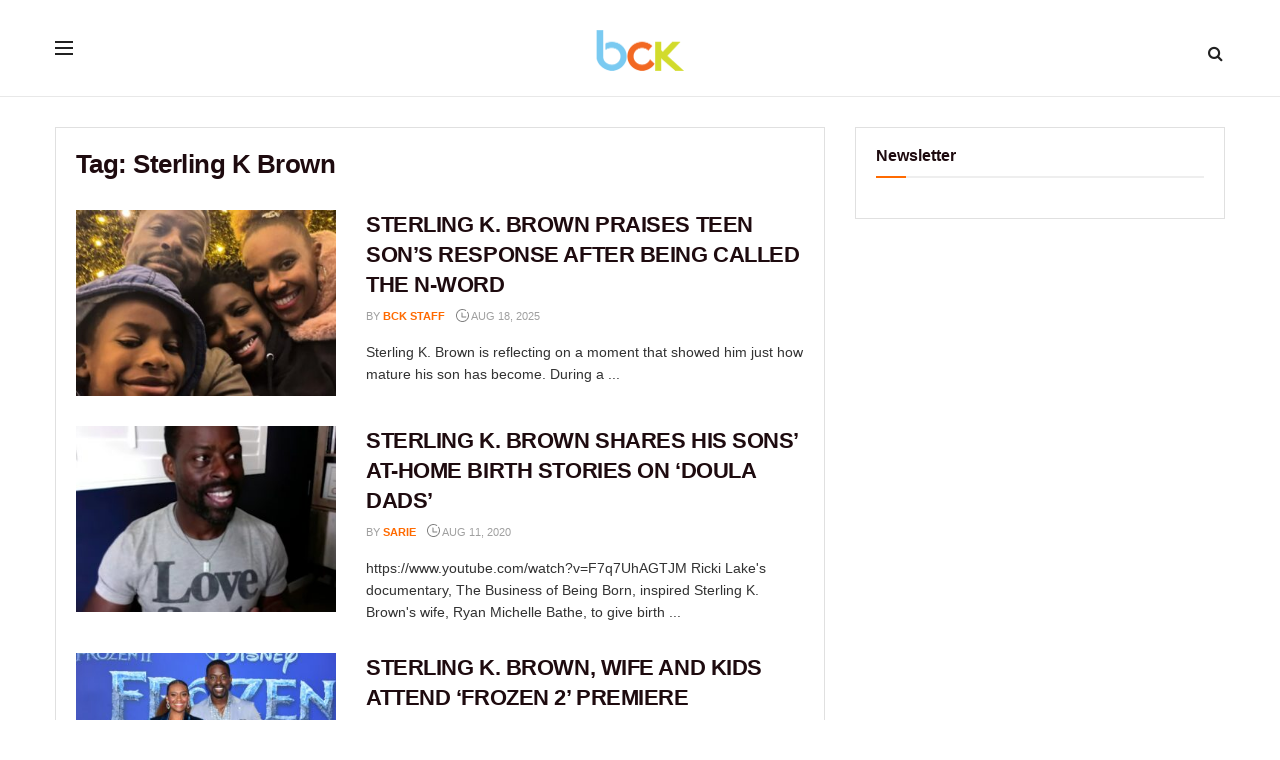

--- FILE ---
content_type: text/html; charset=UTF-8
request_url: https://bckonline.com/tag/sterling-k-brown/
body_size: 21529
content:
<!doctype html>
<!--[if lt IE 7]> <html class="no-js lt-ie9 lt-ie8 lt-ie7" lang="en-US"> <![endif]-->
<!--[if IE 7]>    <html class="no-js lt-ie9 lt-ie8" lang="en-US"> <![endif]-->
<!--[if IE 8]>    <html class="no-js lt-ie9" lang="en-US"> <![endif]-->
<!--[if IE 9]>    <html class="no-js lt-ie10" lang="en-US"> <![endif]-->
<!--[if gt IE 8]><!--> <html class="no-js" lang="en-US"> <!--<![endif]-->
<head>
    
<meta http-equiv="Content-Type" content="text/html; charset=UTF-8" />
<meta name='viewport' content='width=device-width, initial-scale=1, user-scalable=yes' />
<link rel="profile" href="https://gmpg.org/xfn/11" />  
<link rel="pingback" href="https://bckonline.com/xmlrpc.php" />
<link rel="stylesheet" href="/wp-content/uploads/custom-css-js/353003.css" />
<meta name='robots' content='noindex, follow' />
			<script type="text/javascript">
			  var jnews_ajax_url = '/?ajax-request=jnews'
			</script>
			<script type="text/javascript">;window.jnews=window.jnews||{},window.jnews.library=window.jnews.library||{},window.jnews.library=function(){"use strict";var e=this;e.win=window,e.doc=document,e.noop=function(){},e.globalBody=e.doc.getElementsByTagName("body")[0],e.globalBody=e.globalBody?e.globalBody:e.doc,e.win.jnewsDataStorage=e.win.jnewsDataStorage||{_storage:new WeakMap,put:function(e,t,n){this._storage.has(e)||this._storage.set(e,new Map),this._storage.get(e).set(t,n)},get:function(e,t){return this._storage.get(e).get(t)},has:function(e,t){return this._storage.has(e)&&this._storage.get(e).has(t)},remove:function(e,t){var n=this._storage.get(e).delete(t);return 0===!this._storage.get(e).size&&this._storage.delete(e),n}},e.windowWidth=function(){return e.win.innerWidth||e.docEl.clientWidth||e.globalBody.clientWidth},e.windowHeight=function(){return e.win.innerHeight||e.docEl.clientHeight||e.globalBody.clientHeight},e.requestAnimationFrame=e.win.requestAnimationFrame||e.win.webkitRequestAnimationFrame||e.win.mozRequestAnimationFrame||e.win.msRequestAnimationFrame||window.oRequestAnimationFrame||function(e){return setTimeout(e,1e3/60)},e.cancelAnimationFrame=e.win.cancelAnimationFrame||e.win.webkitCancelAnimationFrame||e.win.webkitCancelRequestAnimationFrame||e.win.mozCancelAnimationFrame||e.win.msCancelRequestAnimationFrame||e.win.oCancelRequestAnimationFrame||function(e){clearTimeout(e)},e.classListSupport="classList"in document.createElement("_"),e.hasClass=e.classListSupport?function(e,t){return e.classList.contains(t)}:function(e,t){return e.className.indexOf(t)>=0},e.addClass=e.classListSupport?function(t,n){e.hasClass(t,n)||t.classList.add(n)}:function(t,n){e.hasClass(t,n)||(t.className+=" "+n)},e.removeClass=e.classListSupport?function(t,n){e.hasClass(t,n)&&t.classList.remove(n)}:function(t,n){e.hasClass(t,n)&&(t.className=t.className.replace(n,""))},e.objKeys=function(e){var t=[];for(var n in e)Object.prototype.hasOwnProperty.call(e,n)&&t.push(n);return t},e.isObjectSame=function(e,t){var n=!0;return JSON.stringify(e)!==JSON.stringify(t)&&(n=!1),n},e.extend=function(){for(var e,t,n,o=arguments[0]||{},i=1,a=arguments.length;i<a;i++)if(null!==(e=arguments[i]))for(t in e)o!==(n=e[t])&&void 0!==n&&(o[t]=n);return o},e.dataStorage=e.win.jnewsDataStorage,e.isVisible=function(e){return 0!==e.offsetWidth&&0!==e.offsetHeight||e.getBoundingClientRect().length},e.getHeight=function(e){return e.offsetHeight||e.clientHeight||e.getBoundingClientRect().height},e.getWidth=function(e){return e.offsetWidth||e.clientWidth||e.getBoundingClientRect().width},e.supportsPassive=!1;try{var t=Object.defineProperty({},"passive",{get:function(){e.supportsPassive=!0}});"createEvent"in e.doc?e.win.addEventListener("test",null,t):"fireEvent"in e.doc&&e.win.attachEvent("test",null)}catch(e){}e.passiveOption=!!e.supportsPassive&&{passive:!0},e.setStorage=function(e,t){e="jnews-"+e;var n={expired:Math.floor(((new Date).getTime()+432e5)/1e3)};t=Object.assign(n,t);localStorage.setItem(e,JSON.stringify(t))},e.getStorage=function(e){e="jnews-"+e;var t=localStorage.getItem(e);return null!==t&&0<t.length?JSON.parse(localStorage.getItem(e)):{}},e.expiredStorage=function(){var t,n="jnews-";for(var o in localStorage)o.indexOf(n)>-1&&"undefined"!==(t=e.getStorage(o.replace(n,""))).expired&&t.expired<Math.floor((new Date).getTime()/1e3)&&localStorage.removeItem(o)},e.addEvents=function(t,n,o){for(var i in n){var a=["touchstart","touchmove"].indexOf(i)>=0&&!o&&e.passiveOption;"createEvent"in e.doc?t.addEventListener(i,n[i],a):"fireEvent"in e.doc&&t.attachEvent("on"+i,n[i])}},e.removeEvents=function(t,n){for(var o in n)"createEvent"in e.doc?t.removeEventListener(o,n[o]):"fireEvent"in e.doc&&t.detachEvent("on"+o,n[o])},e.triggerEvents=function(t,n,o){var i;o=o||{detail:null};return"createEvent"in e.doc?(!(i=e.doc.createEvent("CustomEvent")||new CustomEvent(n)).initCustomEvent||i.initCustomEvent(n,!0,!1,o),void t.dispatchEvent(i)):"fireEvent"in e.doc?((i=e.doc.createEventObject()).eventType=n,void t.fireEvent("on"+i.eventType,i)):void 0},e.getParents=function(t,n){void 0===n&&(n=e.doc);for(var o=[],i=t.parentNode,a=!1;!a;)if(i){var r=i;r.querySelectorAll(n).length?a=!0:(o.push(r),i=r.parentNode)}else o=[],a=!0;return o},e.forEach=function(e,t,n){for(var o=0,i=e.length;o<i;o++)t.call(n,e[o],o)},e.getText=function(e){return e.innerText||e.textContent},e.setText=function(e,t){var n="object"==typeof t?t.innerText||t.textContent:t;e.innerText&&(e.innerText=n),e.textContent&&(e.textContent=n)},e.httpBuildQuery=function(t){return e.objKeys(t).reduce(function t(n){var o=arguments.length>1&&void 0!==arguments[1]?arguments[1]:null;return function(i,a){var r=n[a];a=encodeURIComponent(a);var s=o?"".concat(o,"[").concat(a,"]"):a;return null==r||"function"==typeof r?(i.push("".concat(s,"=")),i):["number","boolean","string"].includes(typeof r)?(i.push("".concat(s,"=").concat(encodeURIComponent(r))),i):(i.push(e.objKeys(r).reduce(t(r,s),[]).join("&")),i)}}(t),[]).join("&")},e.get=function(t,n,o,i){return o="function"==typeof o?o:e.noop,e.ajax("GET",t,n,o,i)},e.post=function(t,n,o,i){return o="function"==typeof o?o:e.noop,e.ajax("POST",t,n,o,i)},e.ajax=function(t,n,o,i,a){var r=new XMLHttpRequest,s=n,c=e.httpBuildQuery(o);if(t=-1!=["GET","POST"].indexOf(t)?t:"GET",r.open(t,s+("GET"==t?"?"+c:""),!0),"POST"==t&&r.setRequestHeader("Content-type","application/x-www-form-urlencoded"),r.setRequestHeader("X-Requested-With","XMLHttpRequest"),r.onreadystatechange=function(){4===r.readyState&&200<=r.status&&300>r.status&&"function"==typeof i&&i.call(void 0,r.response)},void 0!==a&&!a){return{xhr:r,send:function(){r.send("POST"==t?c:null)}}}return r.send("POST"==t?c:null),{xhr:r}},e.scrollTo=function(t,n,o){function i(e,t,n){this.start=this.position(),this.change=e-this.start,this.currentTime=0,this.increment=20,this.duration=void 0===n?500:n,this.callback=t,this.finish=!1,this.animateScroll()}return Math.easeInOutQuad=function(e,t,n,o){return(e/=o/2)<1?n/2*e*e+t:-n/2*(--e*(e-2)-1)+t},i.prototype.stop=function(){this.finish=!0},i.prototype.move=function(t){e.doc.documentElement.scrollTop=t,e.globalBody.parentNode.scrollTop=t,e.globalBody.scrollTop=t},i.prototype.position=function(){return e.doc.documentElement.scrollTop||e.globalBody.parentNode.scrollTop||e.globalBody.scrollTop},i.prototype.animateScroll=function(){this.currentTime+=this.increment;var t=Math.easeInOutQuad(this.currentTime,this.start,this.change,this.duration);this.move(t),this.currentTime<this.duration&&!this.finish?e.requestAnimationFrame.call(e.win,this.animateScroll.bind(this)):this.callback&&"function"==typeof this.callback&&this.callback()},new i(t,n,o)},e.unwrap=function(t){var n,o=t;e.forEach(t,(function(e,t){n?n+=e:n=e})),o.replaceWith(n)},e.performance={start:function(e){performance.mark(e+"Start")},stop:function(e){performance.mark(e+"End"),performance.measure(e,e+"Start",e+"End")}},e.fps=function(){var t=0,n=0,o=0;!function(){var i=t=0,a=0,r=0,s=document.getElementById("fpsTable"),c=function(t){void 0===document.getElementsByTagName("body")[0]?e.requestAnimationFrame.call(e.win,(function(){c(t)})):document.getElementsByTagName("body")[0].appendChild(t)};null===s&&((s=document.createElement("div")).style.position="fixed",s.style.top="120px",s.style.left="10px",s.style.width="100px",s.style.height="20px",s.style.border="1px solid black",s.style.fontSize="11px",s.style.zIndex="100000",s.style.backgroundColor="white",s.id="fpsTable",c(s));var l=function(){o++,n=Date.now(),(a=(o/(r=(n-t)/1e3)).toPrecision(2))!=i&&(i=a,s.innerHTML=i+"fps"),1<r&&(t=n,o=0),e.requestAnimationFrame.call(e.win,l)};l()}()},e.instr=function(e,t){for(var n=0;n<t.length;n++)if(-1!==e.toLowerCase().indexOf(t[n].toLowerCase()))return!0},e.winLoad=function(t,n){function o(o){if("complete"===e.doc.readyState||"interactive"===e.doc.readyState)return!o||n?setTimeout(t,n||1):t(o),1}o()||e.addEvents(e.win,{load:o})},e.docReady=function(t,n){function o(o){if("complete"===e.doc.readyState||"interactive"===e.doc.readyState)return!o||n?setTimeout(t,n||1):t(o),1}o()||e.addEvents(e.doc,{DOMContentLoaded:o})},e.fireOnce=function(){e.docReady((function(){e.assets=e.assets||[],e.assets.length&&(e.boot(),e.load_assets())}),50)},e.boot=function(){e.length&&e.doc.querySelectorAll("style[media]").forEach((function(e){"not all"==e.getAttribute("media")&&e.removeAttribute("media")}))},e.create_js=function(t,n){var o=e.doc.createElement("script");switch(o.setAttribute("src",t),n){case"defer":o.setAttribute("defer",!0);break;case"async":o.setAttribute("async",!0);break;case"deferasync":o.setAttribute("defer",!0),o.setAttribute("async",!0)}e.globalBody.appendChild(o)},e.load_assets=function(){"object"==typeof e.assets&&e.forEach(e.assets.slice(0),(function(t,n){var o="";t.defer&&(o+="defer"),t.async&&(o+="async"),e.create_js(t.url,o);var i=e.assets.indexOf(t);i>-1&&e.assets.splice(i,1)})),e.assets=jnewsoption.au_scripts=window.jnewsads=[]},e.setCookie=function(e,t,n){var o="";if(n){var i=new Date;i.setTime(i.getTime()+24*n*60*60*1e3),o="; expires="+i.toUTCString()}document.cookie=e+"="+(t||"")+o+"; path=/"},e.getCookie=function(e){for(var t=e+"=",n=document.cookie.split(";"),o=0;o<n.length;o++){for(var i=n[o];" "==i.charAt(0);)i=i.substring(1,i.length);if(0==i.indexOf(t))return i.substring(t.length,i.length)}return null},e.eraseCookie=function(e){document.cookie=e+"=; Path=/; Expires=Thu, 01 Jan 1970 00:00:01 GMT;"},e.docReady((function(){e.globalBody=e.globalBody==e.doc?e.doc.getElementsByTagName("body")[0]:e.globalBody,e.globalBody=e.globalBody?e.globalBody:e.doc})),e.winLoad((function(){e.winLoad((function(){var t=!1;if(void 0!==window.jnewsadmin)if(void 0!==window.file_version_checker){var n=e.objKeys(window.file_version_checker);n.length?n.forEach((function(e){t||"10.0.4"===window.file_version_checker[e]||(t=!0)})):t=!0}else t=!0;t&&(window.jnewsHelper.getMessage(),window.jnewsHelper.getNotice())}),2500)}))},window.jnews.library=new window.jnews.library;</script>
	<!-- This site is optimized with the Yoast SEO plugin v26.7 - https://yoast.com/wordpress/plugins/seo/ -->
	<title>Sterling K Brown Archives - BCK Online</title>
	<meta property="og:locale" content="en_US" />
	<meta property="og:type" content="article" />
	<meta property="og:title" content="Sterling K Brown Archives - BCK Online" />
	<meta property="og:url" content="https://bckonline.com/tag/sterling-k-brown/" />
	<meta property="og:site_name" content="BCK Online" />
	<meta property="og:image" content="https://bckonline.com/wp-content/uploads/2016/09/cropped-BCK-Video-Logo-COLOR.png" />
	<meta property="og:image:width" content="512" />
	<meta property="og:image:height" content="512" />
	<meta property="og:image:type" content="image/png" />
	<meta name="twitter:card" content="summary_large_image" />
	<meta name="twitter:site" content="@officialbck" />
	<!-- / Yoast SEO plugin. -->


<link rel='dns-prefetch' href='//scripts.mediavine.com' />
<link rel="alternate" type="application/rss+xml" title="BCK Online &raquo; Feed" href="https://bckonline.com/feed/" />
<link rel="alternate" type="application/rss+xml" title="BCK Online &raquo; Comments Feed" href="https://bckonline.com/comments/feed/" />
<link rel="alternate" type="application/rss+xml" title="BCK Online &raquo; Sterling K Brown Tag Feed" href="https://bckonline.com/tag/sterling-k-brown/feed/" />
<style id='wp-img-auto-sizes-contain-inline-css' type='text/css'>
img:is([sizes=auto i],[sizes^="auto," i]){contain-intrinsic-size:3000px 1500px}
/*# sourceURL=wp-img-auto-sizes-contain-inline-css */
</style>
<link rel='stylesheet' id='sbi_styles-css' href='https://bckonline.com/wp-content/plugins/instagram-feed/css/sbi-styles.min.css' type='text/css' media='all' />
<style id='wp-emoji-styles-inline-css' type='text/css'>

	img.wp-smiley, img.emoji {
		display: inline !important;
		border: none !important;
		box-shadow: none !important;
		height: 1em !important;
		width: 1em !important;
		margin: 0 0.07em !important;
		vertical-align: -0.1em !important;
		background: none !important;
		padding: 0 !important;
	}
/*# sourceURL=wp-emoji-styles-inline-css */
</style>
<style id='wp-block-library-inline-css' type='text/css'>
:root{--wp-block-synced-color:#7a00df;--wp-block-synced-color--rgb:122,0,223;--wp-bound-block-color:var(--wp-block-synced-color);--wp-editor-canvas-background:#ddd;--wp-admin-theme-color:#007cba;--wp-admin-theme-color--rgb:0,124,186;--wp-admin-theme-color-darker-10:#006ba1;--wp-admin-theme-color-darker-10--rgb:0,107,160.5;--wp-admin-theme-color-darker-20:#005a87;--wp-admin-theme-color-darker-20--rgb:0,90,135;--wp-admin-border-width-focus:2px}@media (min-resolution:192dpi){:root{--wp-admin-border-width-focus:1.5px}}.wp-element-button{cursor:pointer}:root .has-very-light-gray-background-color{background-color:#eee}:root .has-very-dark-gray-background-color{background-color:#313131}:root .has-very-light-gray-color{color:#eee}:root .has-very-dark-gray-color{color:#313131}:root .has-vivid-green-cyan-to-vivid-cyan-blue-gradient-background{background:linear-gradient(135deg,#00d084,#0693e3)}:root .has-purple-crush-gradient-background{background:linear-gradient(135deg,#34e2e4,#4721fb 50%,#ab1dfe)}:root .has-hazy-dawn-gradient-background{background:linear-gradient(135deg,#faaca8,#dad0ec)}:root .has-subdued-olive-gradient-background{background:linear-gradient(135deg,#fafae1,#67a671)}:root .has-atomic-cream-gradient-background{background:linear-gradient(135deg,#fdd79a,#004a59)}:root .has-nightshade-gradient-background{background:linear-gradient(135deg,#330968,#31cdcf)}:root .has-midnight-gradient-background{background:linear-gradient(135deg,#020381,#2874fc)}:root{--wp--preset--font-size--normal:16px;--wp--preset--font-size--huge:42px}.has-regular-font-size{font-size:1em}.has-larger-font-size{font-size:2.625em}.has-normal-font-size{font-size:var(--wp--preset--font-size--normal)}.has-huge-font-size{font-size:var(--wp--preset--font-size--huge)}.has-text-align-center{text-align:center}.has-text-align-left{text-align:left}.has-text-align-right{text-align:right}.has-fit-text{white-space:nowrap!important}#end-resizable-editor-section{display:none}.aligncenter{clear:both}.items-justified-left{justify-content:flex-start}.items-justified-center{justify-content:center}.items-justified-right{justify-content:flex-end}.items-justified-space-between{justify-content:space-between}.screen-reader-text{border:0;clip-path:inset(50%);height:1px;margin:-1px;overflow:hidden;padding:0;position:absolute;width:1px;word-wrap:normal!important}.screen-reader-text:focus{background-color:#ddd;clip-path:none;color:#444;display:block;font-size:1em;height:auto;left:5px;line-height:normal;padding:15px 23px 14px;text-decoration:none;top:5px;width:auto;z-index:100000}html :where(.has-border-color){border-style:solid}html :where([style*=border-top-color]){border-top-style:solid}html :where([style*=border-right-color]){border-right-style:solid}html :where([style*=border-bottom-color]){border-bottom-style:solid}html :where([style*=border-left-color]){border-left-style:solid}html :where([style*=border-width]){border-style:solid}html :where([style*=border-top-width]){border-top-style:solid}html :where([style*=border-right-width]){border-right-style:solid}html :where([style*=border-bottom-width]){border-bottom-style:solid}html :where([style*=border-left-width]){border-left-style:solid}html :where(img[class*=wp-image-]){height:auto;max-width:100%}:where(figure){margin:0 0 1em}html :where(.is-position-sticky){--wp-admin--admin-bar--position-offset:var(--wp-admin--admin-bar--height,0px)}@media screen and (max-width:600px){html :where(.is-position-sticky){--wp-admin--admin-bar--position-offset:0px}}

/*# sourceURL=wp-block-library-inline-css */
</style><style id='global-styles-inline-css' type='text/css'>
:root{--wp--preset--aspect-ratio--square: 1;--wp--preset--aspect-ratio--4-3: 4/3;--wp--preset--aspect-ratio--3-4: 3/4;--wp--preset--aspect-ratio--3-2: 3/2;--wp--preset--aspect-ratio--2-3: 2/3;--wp--preset--aspect-ratio--16-9: 16/9;--wp--preset--aspect-ratio--9-16: 9/16;--wp--preset--color--black: #000000;--wp--preset--color--cyan-bluish-gray: #abb8c3;--wp--preset--color--white: #ffffff;--wp--preset--color--pale-pink: #f78da7;--wp--preset--color--vivid-red: #cf2e2e;--wp--preset--color--luminous-vivid-orange: #ff6900;--wp--preset--color--luminous-vivid-amber: #fcb900;--wp--preset--color--light-green-cyan: #7bdcb5;--wp--preset--color--vivid-green-cyan: #00d084;--wp--preset--color--pale-cyan-blue: #8ed1fc;--wp--preset--color--vivid-cyan-blue: #0693e3;--wp--preset--color--vivid-purple: #9b51e0;--wp--preset--gradient--vivid-cyan-blue-to-vivid-purple: linear-gradient(135deg,rgb(6,147,227) 0%,rgb(155,81,224) 100%);--wp--preset--gradient--light-green-cyan-to-vivid-green-cyan: linear-gradient(135deg,rgb(122,220,180) 0%,rgb(0,208,130) 100%);--wp--preset--gradient--luminous-vivid-amber-to-luminous-vivid-orange: linear-gradient(135deg,rgb(252,185,0) 0%,rgb(255,105,0) 100%);--wp--preset--gradient--luminous-vivid-orange-to-vivid-red: linear-gradient(135deg,rgb(255,105,0) 0%,rgb(207,46,46) 100%);--wp--preset--gradient--very-light-gray-to-cyan-bluish-gray: linear-gradient(135deg,rgb(238,238,238) 0%,rgb(169,184,195) 100%);--wp--preset--gradient--cool-to-warm-spectrum: linear-gradient(135deg,rgb(74,234,220) 0%,rgb(151,120,209) 20%,rgb(207,42,186) 40%,rgb(238,44,130) 60%,rgb(251,105,98) 80%,rgb(254,248,76) 100%);--wp--preset--gradient--blush-light-purple: linear-gradient(135deg,rgb(255,206,236) 0%,rgb(152,150,240) 100%);--wp--preset--gradient--blush-bordeaux: linear-gradient(135deg,rgb(254,205,165) 0%,rgb(254,45,45) 50%,rgb(107,0,62) 100%);--wp--preset--gradient--luminous-dusk: linear-gradient(135deg,rgb(255,203,112) 0%,rgb(199,81,192) 50%,rgb(65,88,208) 100%);--wp--preset--gradient--pale-ocean: linear-gradient(135deg,rgb(255,245,203) 0%,rgb(182,227,212) 50%,rgb(51,167,181) 100%);--wp--preset--gradient--electric-grass: linear-gradient(135deg,rgb(202,248,128) 0%,rgb(113,206,126) 100%);--wp--preset--gradient--midnight: linear-gradient(135deg,rgb(2,3,129) 0%,rgb(40,116,252) 100%);--wp--preset--font-size--small: 13px;--wp--preset--font-size--medium: 20px;--wp--preset--font-size--large: 36px;--wp--preset--font-size--x-large: 42px;--wp--preset--spacing--20: 0.44rem;--wp--preset--spacing--30: 0.67rem;--wp--preset--spacing--40: 1rem;--wp--preset--spacing--50: 1.5rem;--wp--preset--spacing--60: 2.25rem;--wp--preset--spacing--70: 3.38rem;--wp--preset--spacing--80: 5.06rem;--wp--preset--shadow--natural: 6px 6px 9px rgba(0, 0, 0, 0.2);--wp--preset--shadow--deep: 12px 12px 50px rgba(0, 0, 0, 0.4);--wp--preset--shadow--sharp: 6px 6px 0px rgba(0, 0, 0, 0.2);--wp--preset--shadow--outlined: 6px 6px 0px -3px rgb(255, 255, 255), 6px 6px rgb(0, 0, 0);--wp--preset--shadow--crisp: 6px 6px 0px rgb(0, 0, 0);}:where(.is-layout-flex){gap: 0.5em;}:where(.is-layout-grid){gap: 0.5em;}body .is-layout-flex{display: flex;}.is-layout-flex{flex-wrap: wrap;align-items: center;}.is-layout-flex > :is(*, div){margin: 0;}body .is-layout-grid{display: grid;}.is-layout-grid > :is(*, div){margin: 0;}:where(.wp-block-columns.is-layout-flex){gap: 2em;}:where(.wp-block-columns.is-layout-grid){gap: 2em;}:where(.wp-block-post-template.is-layout-flex){gap: 1.25em;}:where(.wp-block-post-template.is-layout-grid){gap: 1.25em;}.has-black-color{color: var(--wp--preset--color--black) !important;}.has-cyan-bluish-gray-color{color: var(--wp--preset--color--cyan-bluish-gray) !important;}.has-white-color{color: var(--wp--preset--color--white) !important;}.has-pale-pink-color{color: var(--wp--preset--color--pale-pink) !important;}.has-vivid-red-color{color: var(--wp--preset--color--vivid-red) !important;}.has-luminous-vivid-orange-color{color: var(--wp--preset--color--luminous-vivid-orange) !important;}.has-luminous-vivid-amber-color{color: var(--wp--preset--color--luminous-vivid-amber) !important;}.has-light-green-cyan-color{color: var(--wp--preset--color--light-green-cyan) !important;}.has-vivid-green-cyan-color{color: var(--wp--preset--color--vivid-green-cyan) !important;}.has-pale-cyan-blue-color{color: var(--wp--preset--color--pale-cyan-blue) !important;}.has-vivid-cyan-blue-color{color: var(--wp--preset--color--vivid-cyan-blue) !important;}.has-vivid-purple-color{color: var(--wp--preset--color--vivid-purple) !important;}.has-black-background-color{background-color: var(--wp--preset--color--black) !important;}.has-cyan-bluish-gray-background-color{background-color: var(--wp--preset--color--cyan-bluish-gray) !important;}.has-white-background-color{background-color: var(--wp--preset--color--white) !important;}.has-pale-pink-background-color{background-color: var(--wp--preset--color--pale-pink) !important;}.has-vivid-red-background-color{background-color: var(--wp--preset--color--vivid-red) !important;}.has-luminous-vivid-orange-background-color{background-color: var(--wp--preset--color--luminous-vivid-orange) !important;}.has-luminous-vivid-amber-background-color{background-color: var(--wp--preset--color--luminous-vivid-amber) !important;}.has-light-green-cyan-background-color{background-color: var(--wp--preset--color--light-green-cyan) !important;}.has-vivid-green-cyan-background-color{background-color: var(--wp--preset--color--vivid-green-cyan) !important;}.has-pale-cyan-blue-background-color{background-color: var(--wp--preset--color--pale-cyan-blue) !important;}.has-vivid-cyan-blue-background-color{background-color: var(--wp--preset--color--vivid-cyan-blue) !important;}.has-vivid-purple-background-color{background-color: var(--wp--preset--color--vivid-purple) !important;}.has-black-border-color{border-color: var(--wp--preset--color--black) !important;}.has-cyan-bluish-gray-border-color{border-color: var(--wp--preset--color--cyan-bluish-gray) !important;}.has-white-border-color{border-color: var(--wp--preset--color--white) !important;}.has-pale-pink-border-color{border-color: var(--wp--preset--color--pale-pink) !important;}.has-vivid-red-border-color{border-color: var(--wp--preset--color--vivid-red) !important;}.has-luminous-vivid-orange-border-color{border-color: var(--wp--preset--color--luminous-vivid-orange) !important;}.has-luminous-vivid-amber-border-color{border-color: var(--wp--preset--color--luminous-vivid-amber) !important;}.has-light-green-cyan-border-color{border-color: var(--wp--preset--color--light-green-cyan) !important;}.has-vivid-green-cyan-border-color{border-color: var(--wp--preset--color--vivid-green-cyan) !important;}.has-pale-cyan-blue-border-color{border-color: var(--wp--preset--color--pale-cyan-blue) !important;}.has-vivid-cyan-blue-border-color{border-color: var(--wp--preset--color--vivid-cyan-blue) !important;}.has-vivid-purple-border-color{border-color: var(--wp--preset--color--vivid-purple) !important;}.has-vivid-cyan-blue-to-vivid-purple-gradient-background{background: var(--wp--preset--gradient--vivid-cyan-blue-to-vivid-purple) !important;}.has-light-green-cyan-to-vivid-green-cyan-gradient-background{background: var(--wp--preset--gradient--light-green-cyan-to-vivid-green-cyan) !important;}.has-luminous-vivid-amber-to-luminous-vivid-orange-gradient-background{background: var(--wp--preset--gradient--luminous-vivid-amber-to-luminous-vivid-orange) !important;}.has-luminous-vivid-orange-to-vivid-red-gradient-background{background: var(--wp--preset--gradient--luminous-vivid-orange-to-vivid-red) !important;}.has-very-light-gray-to-cyan-bluish-gray-gradient-background{background: var(--wp--preset--gradient--very-light-gray-to-cyan-bluish-gray) !important;}.has-cool-to-warm-spectrum-gradient-background{background: var(--wp--preset--gradient--cool-to-warm-spectrum) !important;}.has-blush-light-purple-gradient-background{background: var(--wp--preset--gradient--blush-light-purple) !important;}.has-blush-bordeaux-gradient-background{background: var(--wp--preset--gradient--blush-bordeaux) !important;}.has-luminous-dusk-gradient-background{background: var(--wp--preset--gradient--luminous-dusk) !important;}.has-pale-ocean-gradient-background{background: var(--wp--preset--gradient--pale-ocean) !important;}.has-electric-grass-gradient-background{background: var(--wp--preset--gradient--electric-grass) !important;}.has-midnight-gradient-background{background: var(--wp--preset--gradient--midnight) !important;}.has-small-font-size{font-size: var(--wp--preset--font-size--small) !important;}.has-medium-font-size{font-size: var(--wp--preset--font-size--medium) !important;}.has-large-font-size{font-size: var(--wp--preset--font-size--large) !important;}.has-x-large-font-size{font-size: var(--wp--preset--font-size--x-large) !important;}
/*# sourceURL=global-styles-inline-css */
</style>

<style id='classic-theme-styles-inline-css' type='text/css'>
/*! This file is auto-generated */
.wp-block-button__link{color:#fff;background-color:#32373c;border-radius:9999px;box-shadow:none;text-decoration:none;padding:calc(.667em + 2px) calc(1.333em + 2px);font-size:1.125em}.wp-block-file__button{background:#32373c;color:#fff;text-decoration:none}
/*# sourceURL=/wp-includes/css/classic-themes.min.css */
</style>
<link rel='stylesheet' id='jnews-parent-style-css' href='https://bckonline.com/wp-content/themes/jnews/style.css' type='text/css' media='all' />
<link rel='stylesheet' id='js_composer_front-css' href='https://bckonline.com/wp-content/plugins/js_composer/assets/css/js_composer.min.css' type='text/css' media='all' />
<link rel='stylesheet' id='font-awesome-css' href='https://bckonline.com/wp-content/themes/jnews/assets/fonts/font-awesome/font-awesome.min.css' type='text/css' media='all' />
<link rel='stylesheet' id='jnews-icon-css' href='https://bckonline.com/wp-content/themes/jnews/assets/fonts/jegicon/jegicon.css' type='text/css' media='all' />
<link rel='stylesheet' id='jscrollpane-css' href='https://bckonline.com/wp-content/themes/jnews/assets/css/jquery.jscrollpane.css' type='text/css' media='all' />
<link rel='stylesheet' id='oknav-css' href='https://bckonline.com/wp-content/themes/jnews/assets/css/okayNav.css' type='text/css' media='all' />
<link rel='stylesheet' id='magnific-popup-css' href='https://bckonline.com/wp-content/themes/jnews/assets/css/magnific-popup.css' type='text/css' media='all' />
<link rel='stylesheet' id='chosen-css' href='https://bckonline.com/wp-content/themes/jnews/assets/css/chosen/chosen.css' type='text/css' media='all' />
<link rel='stylesheet' id='jnews-main-css' href='https://bckonline.com/wp-content/themes/jnews/assets/css/main.css' type='text/css' media='all' />
<link rel='stylesheet' id='jnews-pages-css' href='https://bckonline.com/wp-content/themes/jnews/assets/css/pages.css' type='text/css' media='all' />
<link rel='stylesheet' id='jnews-responsive-css' href='https://bckonline.com/wp-content/themes/jnews/assets/css/responsive.css' type='text/css' media='all' />
<link rel='stylesheet' id='jnews-pb-temp-css' href='https://bckonline.com/wp-content/themes/jnews/assets/css/pb-temp.css' type='text/css' media='all' />
<link rel='stylesheet' id='jnews-js-composer-css' href='https://bckonline.com/wp-content/themes/jnews/assets/css/js-composer-frontend.css' type='text/css' media='all' />
<link rel='stylesheet' id='jnews-style-css' href='https://bckonline.com/wp-content/themes/jnews-child/style.css' type='text/css' media='all' />
<link rel='stylesheet' id='jnews-darkmode-css' href='https://bckonline.com/wp-content/themes/jnews/assets/css/darkmode.css' type='text/css' media='all' />
<script type="text/javascript" async="async" fetchpriority="high" data-noptimize="1" data-cfasync="false" src="https://scripts.mediavine.com/tags/bck-online.js" id="mv-script-wrapper-js"></script>
<script type="text/javascript" src="https://bckonline.com/wp-includes/js/jquery/jquery.min.js" id="jquery-core-js"></script>
<script type="text/javascript" src="https://bckonline.com/wp-includes/js/jquery/jquery-migrate.min.js" id="jquery-migrate-js"></script>
<script></script><link rel="https://api.w.org/" href="https://bckonline.com/wp-json/" /><link rel="alternate" title="JSON" type="application/json" href="https://bckonline.com/wp-json/wp/v2/tags/6124" /><link rel="EditURI" type="application/rsd+xml" title="RSD" href="https://bckonline.com/xmlrpc.php?rsd" />

  <script src="https://cdn.onesignal.com/sdks/web/v16/OneSignalSDK.page.js" defer></script>
  <script>
          window.OneSignalDeferred = window.OneSignalDeferred || [];
          OneSignalDeferred.push(async function(OneSignal) {
            await OneSignal.init({
              appId: "e4b77326-5935-4b90-8016-6223acb59800",
              serviceWorkerOverrideForTypical: true,
              path: "https://bckonline.com/wp-content/plugins/onesignal-free-web-push-notifications/sdk_files/",
              serviceWorkerParam: { scope: "/wp-content/plugins/onesignal-free-web-push-notifications/sdk_files/push/onesignal/" },
              serviceWorkerPath: "OneSignalSDKWorker.js",
            });
          });

          // Unregister the legacy OneSignal service worker to prevent scope conflicts
          if (navigator.serviceWorker) {
            navigator.serviceWorker.getRegistrations().then((registrations) => {
              // Iterate through all registered service workers
              registrations.forEach((registration) => {
                // Check the script URL to identify the specific service worker
                if (registration.active && registration.active.scriptURL.includes('OneSignalSDKWorker.js.php')) {
                  // Unregister the service worker
                  registration.unregister().then((success) => {
                    if (success) {
                      console.log('OneSignalSW: Successfully unregistered:', registration.active.scriptURL);
                    } else {
                      console.log('OneSignalSW: Failed to unregister:', registration.active.scriptURL);
                    }
                  });
                }
              });
            }).catch((error) => {
              console.error('Error fetching service worker registrations:', error);
            });
        }
        </script>
    <script type="application/ld+json">
    {
      "@context": "https://schema.org",
      "@type": "WebSite",
      "@id": "https://bckonline.com/#website",
      "url": "https://bckonline.com/",
      "name": "BCK Online",
      "description": "Celebrity &amp; Parenting News",
      "inLanguage": "en-US"
    }
    </script>
    <script type="application/ld+json">{"@context":"https://schema.org","@type":"WebPage","@id":"https://bckonline.com/2025/08/18/sterling-k-brown-praises-teen-sons-response-after-being-called-the-n-word/","url":"https://bckonline.com/2025/08/18/sterling-k-brown-praises-teen-sons-response-after-being-called-the-n-word/","name":"STERLING K. BROWN PRAISES TEEN SON’S RESPONSE AFTER BEING CALLED THE N-WORD","headline":"STERLING K. BROWN PRAISES TEEN SON’S RESPONSE AFTER BEING CALLED THE N-WORD","description":"Sterling K. Brown is reflecting on a moment that showed him just how mature his son has become. During a roundtable conversation for season two...","inLanguage":"en-US","datePublished":"2025-08-18T19:03:53-04:00","dateModified":"2025-08-18T19:06:56-04:00"}</script><script type="application/ld+json">{"@context":"https://schema.org","@type":"BreadcrumbList","@id":"https://bckonline.com/2025/08/18/sterling-k-brown-praises-teen-sons-response-after-being-called-the-n-word/#breadcrumb","itemListElement":[{"@type":"ListItem","position":1,"name":"Home","item":"https://bckonline.com/"},{"@type":"ListItem","position":2,"name":"Sterling K Brown","item":"https://bckonline.com/tag/sterling-k-brown/"}]}</script>    
    <script type="application/ld+json">
    {
      "@context": "https://schema.org",
      "@type": "Organization",
      "name": "BCK Online | Celebrity &amp; Parenting News",
      "url": "https://bckonline.com/",
      "logo": "https://bckonline.com/wp-content/uploads/2016/10/logo.png",
      "sameAs": [
        "https://www.facebook.com/officialbck/",
        "https://www.instagram.com/officialbck/?hl=en",
        "https://www.youtube.com/c/officialbck/videos",
        "https://www.linkedin.com/company/bck-online",
        "https://www.zoominfo.com/c/bck-online/450884763"
      ]
    }
    </script>
    
    <script type="application/ld+json">
    {
      "@context": "https://schema.org",
      "@type": "Person",
      "@id": "https://bckonline.com/#/schema/person/a224a068417ef6d347dcda83b6aad7d4",
      "name": "BCK staff",
      "url": "https://bckonline.com/author/admin/",
      "sameAs": [
        "https://www.facebook.com/Blackcelebkids",
        "https://twitter.com/Blackcelebkids"
      ]
    }
    </script>
    
    <script type="application/ld+json">
    {
      "@context": "https://schema.org",
      "@type": "SearchAction",
      "target": {
        "@type": "EntryPoint",
        "urlTemplate": "https://bckonline.com/?s={search_term_string}"
      },
      "query-input": {
        "@type": "PropertyValueSpecification",
        "valueRequired": "http://schema.org/True",
        "valueName": "search_term_string"
      }
    }
    </script>

    <meta name="generator" content="Powered by WPBakery Page Builder - drag and drop page builder for WordPress."/>
<link rel="icon" href="https://bckonline.com/wp-content/uploads/2016/09/cropped-BCK-Video-Logo-COLOR-32x32.png" sizes="32x32" />
<link rel="icon" href="https://bckonline.com/wp-content/uploads/2016/09/cropped-BCK-Video-Logo-COLOR-192x192.png" sizes="192x192" />
<link rel="apple-touch-icon" href="https://bckonline.com/wp-content/uploads/2016/09/cropped-BCK-Video-Logo-COLOR-180x180.png" />
<meta name="msapplication-TileImage" content="https://bckonline.com/wp-content/uploads/2016/09/cropped-BCK-Video-Logo-COLOR-270x270.png" />
		<style type="text/css" id="wp-custom-css">
			/* Begin Mediavine Sidebar Fix */
@media only screen and (min-width: 1024px) {
  .jeg_main_content:not(.vc_col-sm-12) {
    max-width: calc(100% - 345px) !important;
  }
  .jeg_sidebar {
    min-width: 345px !important;
  }
}

@media only screen and (min-width: 992px) and (max-width: 1023px) {
  .jeg_main_content:not(.vc_col-sm-12) {
    max-width: calc(100% - 330px) !important;
  }
  .jeg_sidebar {
    min-width: 330px !important;
  }
}

@media only screen and (max-width: 359px) {
  .jeg_main_content {
    padding-left: 10px !important;
    padding-right: 10px !important;
  }
}
.theiaStickySidebar {
  position: relative !important;
  top: unset !important;
  left: unset !important;
  transform: none !important;
}
/* End Mediavine Sidebar Fix */
		</style>
		<noscript><style> .wpb_animate_when_almost_visible { opacity: 1; }</style></noscript><!-- Global site tag (gtag.js) - Google Analytics -->
<script async src="https://www.googletagmanager.com/gtag/js?id=UA-5486604-1"></script>
<script>
  window.dataLayer = window.dataLayer || [];
  function gtag(){dataLayer.push(arguments);}
  gtag('js', new Date());
  gtag('config', 'UA-5486604-1');
</script>


</head>
<body class="jeg_toggle_light jnews jnews_boxed_container jsc_normal wpb-js-composer js-comp-ver-8.7.2 vc_responsive">

    
    <div class="jeg_ad jeg_ad_top jnews_header_top_ads">
        <div class='ads-wrapper  '></div>    </div>

    <!-- The Main Wrapper
    ============================================= -->
    <div class="jeg_viewport">

        
        <div class="jeg_header_wrapper">
            <div class="jeg_header_instagram_wrapper">
    </div>

<!-- HEADER -->
<div class="jeg_header normal">
    <div class="jeg_bottombar jeg_navbar jeg_container jeg_navbar_wrapper jeg_navbar_normal jeg_navbar_normal">
    <div class="container">
        <div class="jeg_nav_row">
            
                <div class="jeg_nav_col jeg_nav_left jeg_nav_grow">
                    <div class="item_wrap jeg_nav_alignleft">
                        <div class="jeg_nav_item jeg_nav_icon">
    <a href="#" class="toggle_btn jeg_mobile_toggle">
    	<span></span><span></span><span></span>
    </a>
</div>                    </div>
                </div>

                
                <div class="jeg_nav_col jeg_nav_center jeg_nav_normal">
                    <div class="item_wrap jeg_nav_aligncenter">
                        <div class="jeg_nav_item jeg_logo jeg_desktop_logo">
	<h1>
    <a href="https://bckonline.com/" style="padding: 0 0px 0 0px;">
        <img width="100" height="45" class="jeg_logo_img" src="https://bckonline.com/wp-content/uploads/2016/10/logo.png" srcset="https://bckonline.com/wp-content/uploads/2016/10/logo.png 1x, https://bckonline.com/wp-content/uploads/2016/10/logo.png 2x" alt="BCK Online" data-light-src="https://bckonline.com/wp-content/uploads/2016/10/logo.png" data-light-srcset="https://bckonline.com/wp-content/uploads/2016/10/logo.png 1x, https://bckonline.com/wp-content/uploads/2016/10/logo.png 2x" data-dark-src="" data-dark-srcset=" 1x,  2x">
    </a>
    </h1>
</div>                    </div>
                </div>

                
                <div class="jeg_nav_col jeg_nav_right jeg_nav_grow">
                    <div class="item_wrap jeg_nav_alignright">
                        <!-- Search Icon -->
<div class="jeg_nav_item jeg_search_wrapper search_icon jeg_search_popup_expand">
    <a href="#" class="jeg_search_toggle"><i class="fa fa-search"></i></a>
    <form action="https://bckonline.com/" method="get" class="jeg_search_form" target="_top">
    <input name="s" class="jeg_search_input" placeholder="Search..." type="text" value="" autocomplete="off">
	<button aria-label="Search Button" type="submit" class="jeg_search_button btn"><i class="fa fa-search"></i></button>
</form>
<!-- jeg_search_hide with_result no_result --></div>                    </div>
                </div>

                        </div>
    </div>
</div></div><!-- /.jeg_header -->        </div>

        <div class="jeg_header_sticky">
            <div class="sticky_blankspace"></div>
<div class="jeg_header normal">
    <div class="jeg_container">
        <div data-mode="scroll" class="jeg_stickybar jeg_navbar jeg_navbar_wrapper  jeg_navbar_shadow jeg_navbar_fitwidth jeg_navbar_normal">
            <div class="container">
    <div class="jeg_nav_row">
        
            <div class="jeg_nav_col jeg_nav_left jeg_nav_grow">
                <div class="item_wrap jeg_nav_alignleft">
                    <div class="jeg_nav_item jeg_logo">
	<h1>
	    <a href="https://bckonline.com/">
	        <img width="100" height="45" class="jeg_logo_img" src="https://bckonline.com/wp-content/uploads/2016/10/logo.png" srcset="https://bckonline.com/wp-content/uploads/2016/10/logo.png 1x, https://bckonline.com/wp-content/uploads/2016/10/logo.png 2x" alt="BCK Online" data-light-src="https://bckonline.com/wp-content/uploads/2016/10/logo.png" data-light-srcset="https://bckonline.com/wp-content/uploads/2016/10/logo.png 1x, https://bckonline.com/wp-content/uploads/2016/10/logo.png 2x" data-dark-src="" data-dark-srcset=" 1x,  2x">
	    </a>
	</h1>
</div><div class="jeg_mainmenu_wrap"><ul class="jeg_menu jeg_main_menu jeg_menu_style_3" data-animation="animate"><li id="menu-item-203375" class="menu-item menu-item-type-taxonomy menu-item-object-category menu-item-has-children menu-item-203375 bgnav" data-item-row="default" ><a href="https://bckonline.com/category/young-stars/">YOUNG STARS</a>
<ul class="sub-menu">
	<li id="menu-item-203376" class="menu-item menu-item-type-taxonomy menu-item-object-category menu-item-203376 bgnav" data-item-row="default" ><a href="https://bckonline.com/category/young-stars/big-kids/">Big Kids</a></li>
	<li id="menu-item-203377" class="menu-item menu-item-type-taxonomy menu-item-object-category menu-item-203377 bgnav" data-item-row="default" ><a href="https://bckonline.com/category/viral-kids/">Viral Kids</a></li>
	<li id="menu-item-203378" class="menu-item menu-item-type-taxonomy menu-item-object-category menu-item-203378 bgnav" data-item-row="default" ><a href="https://bckonline.com/category/upcoming/">Upcoming</a></li>
</ul>
</li>
<li id="menu-item-203379" class="menu-item menu-item-type-taxonomy menu-item-object-category menu-item-has-children menu-item-203379 bgnav" data-item-row="default" ><a href="https://bckonline.com/category/parenting/">PARENTING</a>
<ul class="sub-menu">
	<li id="menu-item-203383" class="menu-item menu-item-type-taxonomy menu-item-object-category menu-item-203383 bgnav" data-item-row="default" ><a href="https://bckonline.com/category/parenting/the-gurus/">The Gurus</a></li>
	<li id="menu-item-203630" class="menu-item menu-item-type-taxonomy menu-item-object-category menu-item-203630 bgnav" data-item-row="default" ><a href="https://bckonline.com/category/parenting/parenting-news/">Parenting News</a></li>
	<li id="menu-item-203380" class="menu-item menu-item-type-taxonomy menu-item-object-category menu-item-203380 bgnav" data-item-row="default" ><a href="https://bckonline.com/category/parenting/hot-topic/">Hot Topic</a></li>
</ul>
</li>
<li id="menu-item-203386" class="menu-item menu-item-type-taxonomy menu-item-object-category menu-item-203386 bgnav" data-item-row="default" ><a href="https://bckonline.com/category/style/">STYLE</a></li>
<li id="menu-item-203458" class="menu-item menu-item-type-taxonomy menu-item-object-category menu-item-203458 bgnav" data-item-row="default" ><a href="https://bckonline.com/category/gallery/">PHOTOS</a></li>
<li id="menu-item-230187" class="menu-item menu-item-type-taxonomy menu-item-object-category menu-item-230187 bgnav" data-item-row="default" ><a href="https://bckonline.com/category/videos/">VIDEOS</a></li>
<li id="menu-item-204459" class="menu-item menu-item-type-taxonomy menu-item-object-category menu-item-has-children menu-item-204459 bgnav" data-item-row="default" ><a href="https://bckonline.com/category/news/">MORE</a>
<ul class="sub-menu">
	<li id="menu-item-204461" class="menu-item menu-item-type-taxonomy menu-item-object-category menu-item-204461 bgnav" data-item-row="default" ><a href="https://bckonline.com/category/news/">NEWS</a></li>
	<li id="menu-item-203385" class="menu-item menu-item-type-taxonomy menu-item-object-category menu-item-203385 bgnav" data-item-row="default" ><a href="https://bckonline.com/category/exclusives/">Exclusives</a></li>
	<li id="menu-item-204539" class="menu-item menu-item-type-taxonomy menu-item-object-category menu-item-204539 bgnav" data-item-row="default" ><a href="https://bckonline.com/category/gossip/">Gossip</a></li>
	<li id="menu-item-204540" class="menu-item menu-item-type-taxonomy menu-item-object-category menu-item-204540 bgnav" data-item-row="default" ><a href="https://bckonline.com/category/maternity/baby-bump-watch/">Bump Watch</a></li>
	<li id="menu-item-204541" class="menu-item menu-item-type-taxonomy menu-item-object-category menu-item-204541 bgnav" data-item-row="default" ><a href="https://bckonline.com/category/maternity/births/">Births</a></li>
</ul>
</li>
<li id="menu-item-305716" class="menu-item menu-item-type-post_type menu-item-object-page menu-item-305716 bgnav" data-item-row="default" ><a href="https://bckonline.com/bckcutie/">BCKCutie</a></li>
<li id="menu-item-255667" class="menu-item menu-item-type-custom menu-item-object-custom menu-item-255667 bgnav" data-item-row="default" ><a href="https://bckonline.com/bck-upcoming/">TALENT SUBMISSION</a></li>
</ul></div>                </div>
            </div>

            
            <div class="jeg_nav_col jeg_nav_center jeg_nav_normal">
                <div class="item_wrap jeg_nav_aligncenter">
                                    </div>
            </div>

            
            <div class="jeg_nav_col jeg_nav_right jeg_nav_normal">
                <div class="item_wrap jeg_nav_alignright">
                    <!-- Search Icon -->
<div class="jeg_nav_item jeg_search_wrapper search_icon jeg_search_popup_expand">
    <a href="#" class="jeg_search_toggle"><i class="fa fa-search"></i></a>
    <form action="https://bckonline.com/" method="get" class="jeg_search_form" target="_top">
    <input name="s" class="jeg_search_input" placeholder="Search..." type="text" value="" autocomplete="off">
	<button aria-label="Search Button" type="submit" class="jeg_search_button btn"><i class="fa fa-search"></i></button>
</form>
<!-- jeg_search_hide with_result no_result --></div>                </div>
            </div>

                </div>
</div>        </div>
    </div>
</div>
        </div>

        <div class="jeg_navbar_mobile_wrapper">
            <div class="jeg_navbar_mobile" data-mode="scroll">
    <div class="jeg_mobile_bottombar jeg_mobile_midbar jeg_container normal">
    <div class="container">
        <div class="jeg_nav_row">
            
                <div class="jeg_nav_col jeg_nav_left jeg_nav_normal">
                    <div class="item_wrap jeg_nav_alignleft">
                        <div class="jeg_nav_item">
    <a href="#" class="toggle_btn jeg_mobile_toggle"><i class="fa fa-bars"></i></a>
</div>                    </div>
                </div>

                
                <div class="jeg_nav_col jeg_nav_center jeg_nav_grow">
                    <div class="item_wrap jeg_nav_aligncenter">
                        <div class="jeg_nav_item jeg_mobile_logo">
	<a href="https://bckonline.com/">
        <img width="100" height="45" class="jeg_logo_img" src="/wp-content/uploads/2016/10/logo.png">
    </a>
</div>                    </div>
                </div>

                
                <div class="jeg_nav_col jeg_nav_right jeg_nav_normal">
                    <div class="item_wrap jeg_nav_alignright">
                        <div class="jeg_nav_item jeg_search_wrapper jeg_search_popup_expand">
    <a href="#" class="jeg_search_toggle"><i class="fa fa-search"></i></a>
	<form action="https://bckonline.com/" method="get" class="jeg_search_form" target="_top">
    <input name="s" class="jeg_search_input" placeholder="Search..." type="text" value="" autocomplete="off">
	<button aria-label="Search Button" type="submit" class="jeg_search_button btn"><i class="fa fa-search"></i></button>
</form>
<!-- jeg_search_hide with_result no_result --></div>                    </div>
                </div>

                        </div>
    </div>
</div></div>
<div class="sticky_blankspace" style="height: 60px;"></div>        </div>
        
<div class="jeg_main ">
    <div class="jeg_container">
        <div class="jeg_content">
            <div class="jeg_section">
                <div class="container">

                    <div class="jeg_ad jeg_archive jnews_archive_above_content_ads "><div class='ads-wrapper  '></div></div>
                    <div class="jeg_cat_content row">
                        <div class="jeg_main_content col-sm-8">
                            <div class="jeg_inner_content">
                                <div class="jeg_archive_header">
                                                                        
                                    <h1 class="jeg_archive_title">Tag: <span>Sterling K Brown</span></h1>                                                                    </div>
                                
                                <div class="jnews_archive_content_wrapper">
                                    <div class="jeg_module_hook jnews_module_373552_0_6970b8666ba03" data-unique="jnews_module_373552_0_6970b8666ba03">
						<div class="jeg_postblock_3 jeg_postblock jeg_col_2o3">
					<div class="jeg_block_container">
						<div class="jeg_posts jeg_load_more_flag">
                <article class="jeg_post jeg_pl_md_2 format-standard">
                <div class="jeg_thumb">
                    
                    <a href="https://bckonline.com/2025/08/18/sterling-k-brown-praises-teen-sons-response-after-being-called-the-n-word/" aria-label="Read article: STERLING K. BROWN PRAISES TEEN SON’S RESPONSE AFTER BEING CALLED THE N-WORD"><div class="thumbnail-container  size-715 "><img width="350" height="250" src="https://bckonline.com/wp-content/uploads/2025/08/brown-350x250.jpg" class=" wp-post-image" alt="" decoding="async" /></div></a>
                </div>
                <div class="jeg_postblock_content">
                    <h3 class="jeg_post_title">
                        <a href="https://bckonline.com/2025/08/18/sterling-k-brown-praises-teen-sons-response-after-being-called-the-n-word/">STERLING K. BROWN PRAISES TEEN SON’S RESPONSE AFTER BEING CALLED THE N-WORD</a>
                    </h3>
                    <div class="jeg_post_meta"><div class="jeg_meta_author"><span class="by">by</span> <a href="https://bckonline.com/author/admin/">BCK staff</a></div><div class="jeg_meta_date"><a href="https://bckonline.com/2025/08/18/sterling-k-brown-praises-teen-sons-response-after-being-called-the-n-word/"><i class="fa fa-clock-o"></i> Aug 18, 2025</a></div><div class="jeg_meta_comment"><a href="https://bckonline.com/2025/08/18/sterling-k-brown-praises-teen-sons-response-after-being-called-the-n-word/#comments" ><i class="fa fa-comment-o"></i> 0 </a></div></div>
                    <div class="jeg_post_excerpt">
                        <p>Sterling K. Brown is reflecting on a moment that showed him just how mature his son has become. During a ...</p>
                    </div>
                </div>
            </article><article class="jeg_post jeg_pl_md_2 format-standard">
                <div class="jeg_thumb">
                    
                    <a href="https://bckonline.com/2020/08/11/sterling-k-brown-shares-his-sons-at-home-birth-stories-on-doula-dads/" aria-label="Read article: STERLING K. BROWN SHARES HIS SONS&#8217; AT-HOME BIRTH STORIES ON &#8216;DOULA DADS&#8217;"><div class="thumbnail-container  size-715 "><img width="350" height="250" src="https://bckonline.com/wp-content/uploads/2020/08/Brown-3-350x250.jpg" class=" wp-post-image" alt="" decoding="async" /></div></a>
                </div>
                <div class="jeg_postblock_content">
                    <h3 class="jeg_post_title">
                        <a href="https://bckonline.com/2020/08/11/sterling-k-brown-shares-his-sons-at-home-birth-stories-on-doula-dads/">STERLING K. BROWN SHARES HIS SONS&#8217; AT-HOME BIRTH STORIES ON &#8216;DOULA DADS&#8217;</a>
                    </h3>
                    <div class="jeg_post_meta"><div class="jeg_meta_author"><span class="by">by</span> <a href="https://bckonline.com/author/sarie/">Sarie</a></div><div class="jeg_meta_date"><a href="https://bckonline.com/2020/08/11/sterling-k-brown-shares-his-sons-at-home-birth-stories-on-doula-dads/"><i class="fa fa-clock-o"></i> Aug 11, 2020</a></div><div class="jeg_meta_comment"><a href="https://bckonline.com/2020/08/11/sterling-k-brown-shares-his-sons-at-home-birth-stories-on-doula-dads/#comments" ><i class="fa fa-comment-o"></i> 0 </a></div></div>
                    <div class="jeg_post_excerpt">
                        <p>https://www.youtube.com/watch?v=F7q7UhAGTJM Ricki Lake's documentary, The Business of Being Born, inspired Sterling K. Brown's wife, Ryan Michelle Bathe, to give birth ...</p>
                    </div>
                </div>
            </article><article class="jeg_post jeg_pl_md_2 format-standard">
                <div class="jeg_thumb">
                    
                    <a href="https://bckonline.com/2019/11/08/sterling-k-brown-wife-and-kids-attend-frozen-2-premiere/" aria-label="Read article: STERLING K. BROWN, WIFE AND KIDS ATTEND &#8216;FROZEN 2&#8217; PREMIERE"><div class="thumbnail-container  size-715 "><img width="350" height="250" src="https://bckonline.com/wp-content/uploads/2019/11/Brown-1-350x250.jpg" class=" wp-post-image" alt="" decoding="async" /></div></a>
                </div>
                <div class="jeg_postblock_content">
                    <h3 class="jeg_post_title">
                        <a href="https://bckonline.com/2019/11/08/sterling-k-brown-wife-and-kids-attend-frozen-2-premiere/">STERLING K. BROWN, WIFE AND KIDS ATTEND &#8216;FROZEN 2&#8217; PREMIERE</a>
                    </h3>
                    <div class="jeg_post_meta"><div class="jeg_meta_author"><span class="by">by</span> <a href="https://bckonline.com/author/sarie/">Sarie</a></div><div class="jeg_meta_date"><a href="https://bckonline.com/2019/11/08/sterling-k-brown-wife-and-kids-attend-frozen-2-premiere/"><i class="fa fa-clock-o"></i> Nov 8, 2019</a></div><div class="jeg_meta_comment"><a href="https://bckonline.com/2019/11/08/sterling-k-brown-wife-and-kids-attend-frozen-2-premiere/#comments" ><i class="fa fa-comment-o"></i> 0 </a></div></div>
                    <div class="jeg_post_excerpt">
                        <p>Sterling K. Brown and his family attended the Frozen 2 premiere at Dolby Theatre in Hollywood, California, on Thursday (November ...</p>
                    </div>
                </div>
            </article><article class="jeg_post jeg_pl_md_2 format-video">
                <div class="jeg_thumb">
                    
                    <a href="https://bckonline.com/2019/11/06/sterling-k-brown-talks-frozen-2-halloween-2019-and-more-with-jimmy-kimmel/" aria-label="Read article: STERLING K. BROWN TALKS &#8216;FROZEN 2,&#8217; HALLOWEEN 2019 AND MORE WITH JIMMY KIMMEL"><div class="thumbnail-container  size-715 "><img width="350" height="250" src="https://bckonline.com/wp-content/uploads/2019/11/sterling-k-brown-talks-frozen-2-halloween-2019-and-more-with-jimmy-kimmel-350x250.jpg" class=" wp-post-image" alt="" decoding="async" /></div></a>
                </div>
                <div class="jeg_postblock_content">
                    <h3 class="jeg_post_title">
                        <a href="https://bckonline.com/2019/11/06/sterling-k-brown-talks-frozen-2-halloween-2019-and-more-with-jimmy-kimmel/">STERLING K. BROWN TALKS &#8216;FROZEN 2,&#8217; HALLOWEEN 2019 AND MORE WITH JIMMY KIMMEL</a>
                    </h3>
                    <div class="jeg_post_meta"><div class="jeg_meta_author"><span class="by">by</span> <a href="https://bckonline.com/author/sarie/">Sarie</a></div><div class="jeg_meta_date"><a href="https://bckonline.com/2019/11/06/sterling-k-brown-talks-frozen-2-halloween-2019-and-more-with-jimmy-kimmel/"><i class="fa fa-clock-o"></i> Nov 6, 2019</a></div><div class="jeg_meta_comment"><a href="https://bckonline.com/2019/11/06/sterling-k-brown-talks-frozen-2-halloween-2019-and-more-with-jimmy-kimmel/#comments" ><i class="fa fa-comment-o"></i> 0 </a></div></div>
                    <div class="jeg_post_excerpt">
                        <p>How did Sterling K. Brown and the family celebrate Halloween 2019? Well, the This Is Us star certainly did not ...</p>
                    </div>
                </div>
            </article><article class="jeg_post jeg_pl_md_2 format-standard">
                <div class="jeg_thumb">
                    
                    <a href="https://bckonline.com/2019/03/29/photos-christina-mian-sterling-k-brown-and-more-attend-shazam-premiereil/" aria-label="Read article: PHOTOS: CHRISTINA MILIAN, STERLING K. BROWN AND MORE ATTEND SHAZAM! PREMIERE"><div class="thumbnail-container  size-715 "><img width="350" height="250" src="https://bckonline.com/wp-content/uploads/2019/03/christinamilian-350x250.jpg" class=" wp-post-image" alt="" decoding="async" /></div></a>
                </div>
                <div class="jeg_postblock_content">
                    <h3 class="jeg_post_title">
                        <a href="https://bckonline.com/2019/03/29/photos-christina-mian-sterling-k-brown-and-more-attend-shazam-premiereil/">PHOTOS: CHRISTINA MILIAN, STERLING K. BROWN AND MORE ATTEND SHAZAM! PREMIERE</a>
                    </h3>
                    <div class="jeg_post_meta"><div class="jeg_meta_author"><span class="by">by</span> <a href="https://bckonline.com/author/admin/">BCK staff</a></div><div class="jeg_meta_date"><a href="https://bckonline.com/2019/03/29/photos-christina-mian-sterling-k-brown-and-more-attend-shazam-premiereil/"><i class="fa fa-clock-o"></i> Mar 29, 2019</a></div><div class="jeg_meta_comment"><a href="https://bckonline.com/2019/03/29/photos-christina-mian-sterling-k-brown-and-more-attend-shazam-premiereil/#comments" ><i class="fa fa-comment-o"></i> 0 </a></div></div>
                    <div class="jeg_post_excerpt">
                        <p>Christina Milian, Sterling K. Brown, and Wayne Brady were just a few celebrity parents to attend the world premiere of ...</p>
                    </div>
                </div>
            </article><article class="jeg_post jeg_pl_md_2 format-standard">
                <div class="jeg_thumb">
                    
                    <a href="https://bckonline.com/2019/03/05/sterling-k-brown-and-son-attend-captain-marvel-world-premiere-in-los-angeles/" aria-label="Read article: STERLING K. BROWN AND SON ATTEND &#8216;CAPTAIN MARVEL&#8217; WORLD PREMIERE IN LOS ANGELES"><div class="thumbnail-container  size-715 "><img width="350" height="250" src="https://bckonline.com/wp-content/uploads/2019/03/Brown-350x250.jpg" class=" wp-post-image" alt="" decoding="async" /></div></a>
                </div>
                <div class="jeg_postblock_content">
                    <h3 class="jeg_post_title">
                        <a href="https://bckonline.com/2019/03/05/sterling-k-brown-and-son-attend-captain-marvel-world-premiere-in-los-angeles/">STERLING K. BROWN AND SON ATTEND &#8216;CAPTAIN MARVEL&#8217; WORLD PREMIERE IN LOS ANGELES</a>
                    </h3>
                    <div class="jeg_post_meta"><div class="jeg_meta_author"><span class="by">by</span> <a href="https://bckonline.com/author/sarie/">Sarie</a></div><div class="jeg_meta_date"><a href="https://bckonline.com/2019/03/05/sterling-k-brown-and-son-attend-captain-marvel-world-premiere-in-los-angeles/"><i class="fa fa-clock-o"></i> Mar 5, 2019</a></div><div class="jeg_meta_comment"><a href="https://bckonline.com/2019/03/05/sterling-k-brown-and-son-attend-captain-marvel-world-premiere-in-los-angeles/#comments" ><i class="fa fa-comment-o"></i> 0 </a></div></div>
                    <div class="jeg_post_excerpt">
                        <p>Sterling K. Brown and his oldest son, Andrew, were two of many to stop by the Captain Marvel world premiere ...</p>
                    </div>
                </div>
            </article><article class="jeg_post jeg_pl_md_2 format-video">
                <div class="jeg_thumb">
                    
                    <a href="https://bckonline.com/2018/12/05/this-is-us-tess-comes-out-to-her-parents/" aria-label="Read article: &#8216;THIS IS US:&#8217; TESS COMES OUT TO HER PARENTS"><div class="thumbnail-container  size-715 "><img width="350" height="250" src="https://bckonline.com/wp-content/uploads/2018/12/Tess-350x250.jpg" class=" wp-post-image" alt="" decoding="async" /></div></a>
                </div>
                <div class="jeg_postblock_content">
                    <h3 class="jeg_post_title">
                        <a href="https://bckonline.com/2018/12/05/this-is-us-tess-comes-out-to-her-parents/">&#8216;THIS IS US:&#8217; TESS COMES OUT TO HER PARENTS</a>
                    </h3>
                    <div class="jeg_post_meta"><div class="jeg_meta_author"><span class="by">by</span> <a href="https://bckonline.com/author/sarie/">Sarie</a></div><div class="jeg_meta_date"><a href="https://bckonline.com/2018/12/05/this-is-us-tess-comes-out-to-her-parents/"><i class="fa fa-clock-o"></i> Dec 5, 2018</a></div><div class="jeg_meta_comment"><a href="https://bckonline.com/2018/12/05/this-is-us-tess-comes-out-to-her-parents/#comments" ><i class="fa fa-comment-o"></i> 0 </a></div></div>
                    <div class="jeg_post_excerpt">
                        <p>Did you catch the latest episode of This Is Us? If you did, then you know that Tess (Eris Baker) ...</p>
                    </div>
                </div>
            </article><article class="jeg_post jeg_pl_md_2 format-video">
                <div class="jeg_thumb">
                    
                    <a href="https://bckonline.com/2018/08/31/sterling-k-brown-and-others-are-ready-to-take-on-the-predator/" aria-label="Read article: STERLING K. BROWN AND OTHERS ARE READY TO TAKE ON &#8216;THE PREDATOR&#8217;"><div class="thumbnail-container  size-715 "><img width="350" height="250" src="https://bckonline.com/wp-content/uploads/2018/08/Brown-2-350x250.jpg" class=" wp-post-image" alt="" decoding="async" /></div></a>
                </div>
                <div class="jeg_postblock_content">
                    <h3 class="jeg_post_title">
                        <a href="https://bckonline.com/2018/08/31/sterling-k-brown-and-others-are-ready-to-take-on-the-predator/">STERLING K. BROWN AND OTHERS ARE READY TO TAKE ON &#8216;THE PREDATOR&#8217;</a>
                    </h3>
                    <div class="jeg_post_meta"><div class="jeg_meta_author"><span class="by">by</span> <a href="https://bckonline.com/author/sarie/">Sarie</a></div><div class="jeg_meta_date"><a href="https://bckonline.com/2018/08/31/sterling-k-brown-and-others-are-ready-to-take-on-the-predator/"><i class="fa fa-clock-o"></i> Aug 31, 2018</a></div><div class="jeg_meta_comment"><a href="https://bckonline.com/2018/08/31/sterling-k-brown-and-others-are-ready-to-take-on-the-predator/#comments" ><i class="fa fa-comment-o"></i> 0 </a></div></div>
                    <div class="jeg_post_excerpt">
                        <p>It's coming and there's nothing that you can do about it. Sterling K. Brown, Olivia Munn, Boyd Holbrook, and many ...</p>
                    </div>
                </div>
            </article><article class="jeg_post jeg_pl_md_2 format-standard">
                <div class="jeg_thumb">
                    
                    <a href="https://bckonline.com/2018/06/08/heres-why-sterling-k-browns-son-encourages-profanity/" aria-label="Read article: HERE&#8217;S WHY STERLING K. BROWN&#8217;S SON ENCOURAGES PROFANITY"><div class="thumbnail-container  size-715 "><img width="350" height="250" src="https://bckonline.com/wp-content/uploads/2018/06/Brown-350x250.jpg" class=" wp-post-image" alt="" decoding="async" /></div></a>
                </div>
                <div class="jeg_postblock_content">
                    <h3 class="jeg_post_title">
                        <a href="https://bckonline.com/2018/06/08/heres-why-sterling-k-browns-son-encourages-profanity/">HERE&#8217;S WHY STERLING K. BROWN&#8217;S SON ENCOURAGES PROFANITY</a>
                    </h3>
                    <div class="jeg_post_meta"><div class="jeg_meta_author"><span class="by">by</span> <a href="https://bckonline.com/author/sarie/">Sarie</a></div><div class="jeg_meta_date"><a href="https://bckonline.com/2018/06/08/heres-why-sterling-k-browns-son-encourages-profanity/"><i class="fa fa-clock-o"></i> Jun 8, 2018</a></div><div class="jeg_meta_comment"><a href="https://bckonline.com/2018/06/08/heres-why-sterling-k-browns-son-encourages-profanity/#comments" ><i class="fa fa-comment-o"></i> 0 </a></div></div>
                    <div class="jeg_post_excerpt">
                        <p>Kids sometimes cover their ears when adults engage in foul language. Andrew Brown, the oldest son of actor Sterling K. ...</p>
                    </div>
                </div>
            </article><article class="jeg_post jeg_pl_md_2 format-standard">
                <div class="jeg_thumb">
                    
                    <a href="https://bckonline.com/2018/01/30/sterling-k-brown-and-family-attend-black-panther-premiere/" aria-label="Read article: STERLING K. BROWN AND FAMILY ATTEND &#8216;BLACK PANTHER&#8217; PREMIERE"><div class="thumbnail-container  size-715 "><img width="350" height="250" src="https://bckonline.com/wp-content/uploads/2018/01/sterlingbrown-350x250.jpg" class=" wp-post-image" alt="" decoding="async" /></div></a>
                </div>
                <div class="jeg_postblock_content">
                    <h3 class="jeg_post_title">
                        <a href="https://bckonline.com/2018/01/30/sterling-k-brown-and-family-attend-black-panther-premiere/">STERLING K. BROWN AND FAMILY ATTEND &#8216;BLACK PANTHER&#8217; PREMIERE</a>
                    </h3>
                    <div class="jeg_post_meta"><div class="jeg_meta_author"><span class="by">by</span> <a href="https://bckonline.com/author/sarie/">Sarie</a></div><div class="jeg_meta_date"><a href="https://bckonline.com/2018/01/30/sterling-k-brown-and-family-attend-black-panther-premiere/"><i class="fa fa-clock-o"></i> Jan 30, 2018</a></div><div class="jeg_meta_comment"><a href="https://bckonline.com/2018/01/30/sterling-k-brown-and-family-attend-black-panther-premiere/#comments" ><i class="fa fa-comment-o"></i> 2 </a></div></div>
                    <div class="jeg_post_excerpt">
                        <p>Sterling K. Brown had his wife, Ryan Michelle Bathe, and oldest son, Andrew, with him at the Black Panther Los ...</p>
                    </div>
                </div>
            </article>
            </div>
					</div>
				</div>
						<div class="jeg_navigation jeg_pagination  jeg_pagenav_1 jeg_aligncenter no_navtext no_pageinfo">
                    <span class="page_info">Page 1 of 2</span>
                    <span class='page_number active'>1</span>
<a class='page_number' data-id='2' href='https://bckonline.com/tag/sterling-k-brown/page/2/'>2</a>
<a class="page_nav next" data-id="2" href="https://bckonline.com/tag/sterling-k-brown/page/2/"><span class="navtext">Next</span></a>
                </div>
						<script>var jnews_module_373552_0_6970b8666ba03 = {"paged":1,"column_class":"jeg_col_2o3","class":"jnews_block_3","date_format":"default","date_format_custom":"Y\/m\/d","excerpt_length":20,"pagination_mode":"nav_1","pagination_align":"center","pagination_navtext":false,"pagination_pageinfo":false,"pagination_scroll_limit":false,"boxed":false,"boxed_shadow":false,"box_shadow":false,"main_custom_image_size":"default","include_tag":6124};</script>
					</div>                                </div>

                            </div>
                        </div>
	                    <div class="jeg_sidebar left jeg_sticky_sidebar col-sm-4">
    <div class="jegStickyHolder"><div class="theiaStickySidebar"><div class="widget widget_mc4wp_form_widget" id="mc4wp_form_widget-2"><div class="jeg_block_heading jeg_block_heading_6 jnews_6970b8666bc3d"><h3 class="jeg_block_title"><span>Newsletter</span></h3></div></div></div></div></div>
                    </div>
                </div>
            </div>
        </div>
        <div class="jeg_ad jnews_above_footer_ads "><div class='ads-wrapper  '></div></div>    </div>
</div>


<div class="footer-holder" id="footer" data-id="footer">
            <div class="jeg_footer jeg_footer_1 dark">
    <div class="jeg_footer_container jeg_container">
        <div class="jeg_footer_content">
            <div class="container">

                <div class="row">
                    <div class="jeg_footer_primary clearfix">
                        <div class="col-md-4 footer_column">
                                                    </div>
                        <div class="col-md-4 footer_column">
                                                    </div>
                        <div class="col-md-4 footer_column">
                                                    </div>
                    </div>
                </div>


                
                <div class="jeg_footer_secondary clearfix">

                    <!-- secondary footer right -->

                    <div class="footer_right">

                        <ul class="jeg_menu_footer"><li id="menu-item-203418" class="menu-item menu-item-type-custom menu-item-object-custom menu-item-203418"><a href="/Privacy-Policy">Privacy Policy</a></li>
<li id="menu-item-204495" class="menu-item menu-item-type-custom menu-item-object-custom menu-item-204495"><a href="https://bckonline.com/advertise/">Advertise On BCK</a></li>
<li id="menu-item-243917" class="menu-item menu-item-type-custom menu-item-object-custom menu-item-243917"><a href="https://bckonline.com/bck-upcoming/">Talent Submissions</a></li>
</ul>
                        
                        
                    </div>

                    <!-- secondary footer left -->

                    
                    
                                            <p class="copyright"> © 2024 <a href="https://bckonline.com" title="Black Celebrity News, Black Celebrity Gossip, Entertainment News">BCK Online</a>. </p>
                    
                </div> <!-- secondary menu -->

                

            </div>
        </div>
    </div>
</div><!-- /.footer -->
        </div>
        <div class="jscroll-to-top">
        	<a href="#back-to-top" class="jscroll-to-top_link"><i class="fa fa-angle-up"></i></a>
        </div>
    </div>

    <!-- Mobile Navigation
    ============================================= -->
<div id="jeg_off_canvas" class="normal">
    <a href="#" class="jeg_menu_close"><i class="jegicon-cross"></i></a>
    <div class="jeg_bg_overlay"></div>
    <div class="jeg_mobile_wrapper">
        <div class="nav_wrap">
    <div class="item_main">
        <div class="jeg_aside_item jeg_mobile_profile">
    <div class="jeg_mobile_profile_wrapper"></div>
</div><!-- Search Form -->
<div class="jeg_aside_item jeg_search_wrapper jeg_search_no_expand round">
    <a href="#" class="jeg_search_toggle"><i class="fa fa-search"></i></a>
    <form action="https://bckonline.com/" method="get" class="jeg_search_form" target="_top">
    <input name="s" class="jeg_search_input" placeholder="Search..." type="text" value="" autocomplete="off">
	<button aria-label="Search Button" type="submit" class="jeg_search_button btn"><i class="fa fa-search"></i></button>
</form>
<!-- jeg_search_hide with_result no_result --></div><div class="jeg_aside_item">
    <ul class="jeg_mobile_menu sf-js-hover"><li class="menu-item menu-item-type-taxonomy menu-item-object-category menu-item-has-children menu-item-203375"><a href="https://bckonline.com/category/young-stars/">YOUNG STARS</a>
<ul class="sub-menu">
	<li class="menu-item menu-item-type-taxonomy menu-item-object-category menu-item-203376"><a href="https://bckonline.com/category/young-stars/big-kids/">Big Kids</a></li>
	<li class="menu-item menu-item-type-taxonomy menu-item-object-category menu-item-203377"><a href="https://bckonline.com/category/viral-kids/">Viral Kids</a></li>
	<li class="menu-item menu-item-type-taxonomy menu-item-object-category menu-item-203378"><a href="https://bckonline.com/category/upcoming/">Upcoming</a></li>
</ul>
</li>
<li class="menu-item menu-item-type-taxonomy menu-item-object-category menu-item-has-children menu-item-203379"><a href="https://bckonline.com/category/parenting/">PARENTING</a>
<ul class="sub-menu">
	<li class="menu-item menu-item-type-taxonomy menu-item-object-category menu-item-203383"><a href="https://bckonline.com/category/parenting/the-gurus/">The Gurus</a></li>
	<li class="menu-item menu-item-type-taxonomy menu-item-object-category menu-item-203630"><a href="https://bckonline.com/category/parenting/parenting-news/">Parenting News</a></li>
	<li class="menu-item menu-item-type-taxonomy menu-item-object-category menu-item-203380"><a href="https://bckonline.com/category/parenting/hot-topic/">Hot Topic</a></li>
</ul>
</li>
<li class="menu-item menu-item-type-taxonomy menu-item-object-category menu-item-203386"><a href="https://bckonline.com/category/style/">STYLE</a></li>
<li class="menu-item menu-item-type-taxonomy menu-item-object-category menu-item-203458"><a href="https://bckonline.com/category/gallery/">PHOTOS</a></li>
<li class="menu-item menu-item-type-taxonomy menu-item-object-category menu-item-230187"><a href="https://bckonline.com/category/videos/">VIDEOS</a></li>
<li class="menu-item menu-item-type-taxonomy menu-item-object-category menu-item-has-children menu-item-204459"><a href="https://bckonline.com/category/news/">MORE</a>
<ul class="sub-menu">
	<li class="menu-item menu-item-type-taxonomy menu-item-object-category menu-item-204461"><a href="https://bckonline.com/category/news/">NEWS</a></li>
	<li class="menu-item menu-item-type-taxonomy menu-item-object-category menu-item-203385"><a href="https://bckonline.com/category/exclusives/">Exclusives</a></li>
	<li class="menu-item menu-item-type-taxonomy menu-item-object-category menu-item-204539"><a href="https://bckonline.com/category/gossip/">Gossip</a></li>
	<li class="menu-item menu-item-type-taxonomy menu-item-object-category menu-item-204540"><a href="https://bckonline.com/category/maternity/baby-bump-watch/">Bump Watch</a></li>
	<li class="menu-item menu-item-type-taxonomy menu-item-object-category menu-item-204541"><a href="https://bckonline.com/category/maternity/births/">Births</a></li>
</ul>
</li>
<li class="menu-item menu-item-type-post_type menu-item-object-page menu-item-305716"><a href="https://bckonline.com/bckcutie/">BCKCutie</a></li>
<li class="menu-item menu-item-type-custom menu-item-object-custom menu-item-255667"><a href="https://bckonline.com/bck-upcoming/">TALENT SUBMISSION</a></li>
</ul></div>    </div>
    <div class="item_bottom">
        <div class="jeg_aside_item socials_widget nobg">
    <a href="https://www.facebook.com/officialbck" target='_blank' rel='external noopener nofollow'  aria-label="Find us on Facebook" class="jeg_facebook"><i class="fa fa-facebook"></i> </a><a href="https://twitter.com/officialbck" target='_blank' rel='external noopener nofollow'  aria-label="Find us on Twitter" class="jeg_twitter"><i class="fa fa-twitter"><span class="jeg-icon icon-twitter"><svg xmlns="http://www.w3.org/2000/svg" height="1em" viewBox="0 0 512 512"><!--! Font Awesome Free 6.4.2 by @fontawesome - https://fontawesome.com License - https://fontawesome.com/license (Commercial License) Copyright 2023 Fonticons, Inc. --><path d="M389.2 48h70.6L305.6 224.2 487 464H345L233.7 318.6 106.5 464H35.8L200.7 275.5 26.8 48H172.4L272.9 180.9 389.2 48zM364.4 421.8h39.1L151.1 88h-42L364.4 421.8z"/></svg></span></i> </a><a href="https://www.youtube.com/officialbck" target='_blank' rel='external noopener nofollow'  aria-label="Find us on Youtube" class="jeg_youtube"><i class="fa fa-youtube-play"></i> </a><a href="https://instagram.com/officialbck" target='_blank' rel='external noopener nofollow' aria-label="Find us on Instagram" class="jeg_instagram"><i class="fa fa-instagram"></i> </a><a href="#" target='_blank' rel='external noopener nofollow'  aria-label="Find us on Pinterest" class="jeg_pinterest"><i class="fa fa-pinterest"></i> </a></div><div class="jeg_aside_item jeg_aside_copyright">
	<p>© 2024 <a href="https://bckonline.com" title="Black Celebrity News, Black Celebrity Gossip, Entertainment News">BCK Online</a>.</p>
</div>    </div>
</div>    </div>
</div><script type="text/javascript">var jfla = []</script><script type="speculationrules">
{"prefetch":[{"source":"document","where":{"and":[{"href_matches":"/*"},{"not":{"href_matches":["/wp-*.php","/wp-admin/*","/wp-content/uploads/*","/wp-content/*","/wp-content/plugins/*","/wp-content/themes/jnews-child/*","/wp-content/themes/jnews/*","/*\\?(.+)"]}},{"not":{"selector_matches":"a[rel~=\"nofollow\"]"}},{"not":{"selector_matches":".no-prefetch, .no-prefetch a"}}]},"eagerness":"conservative"}]}
</script>
  <script type="text/javascript">
	  document.addEventListener( 'wpcf7mailsent', function( event ) {
		  if(jQuery(".recent-post_page").length){
			   var topposi = jQuery(".recent-post_page").offset().top;
				var high =  jQuery(".recent-post_page").outerHeight();
				var winhigh =  jQuery(window).height();
				topposi = topposi + high + 100 - winhigh;
				jQuery('html, body').animate({scrollTop : topposi},300);
				return false;
		  }
	  }, false );
  </script>
<!-- Mobile Navigation
    ============================================= -->
<div id="jeg_off_canvas" class="normal">
    <a href="#" class="jeg_menu_close"><i class="jegicon-cross"></i></a>
    <div class="jeg_bg_overlay"></div>
    <div class="jeg_mobile_wrapper">
        <div class="nav_wrap">
    <div class="item_main">
        <div class="jeg_aside_item jeg_mobile_profile">
    <div class="jeg_mobile_profile_wrapper"></div>
</div><!-- Search Form -->
<div class="jeg_aside_item jeg_search_wrapper jeg_search_no_expand round">
    <a href="#" class="jeg_search_toggle"><i class="fa fa-search"></i></a>
    <form action="https://bckonline.com/" method="get" class="jeg_search_form" target="_top">
    <input name="s" class="jeg_search_input" placeholder="Search..." type="text" value="" autocomplete="off">
	<button aria-label="Search Button" type="submit" class="jeg_search_button btn"><i class="fa fa-search"></i></button>
</form>
<!-- jeg_search_hide with_result no_result --></div><div class="jeg_aside_item">
    <ul class="jeg_mobile_menu sf-js-hover"><li class="menu-item menu-item-type-taxonomy menu-item-object-category menu-item-has-children menu-item-203375"><a href="https://bckonline.com/category/young-stars/">YOUNG STARS</a>
<ul class="sub-menu">
	<li class="menu-item menu-item-type-taxonomy menu-item-object-category menu-item-203376"><a href="https://bckonline.com/category/young-stars/big-kids/">Big Kids</a></li>
	<li class="menu-item menu-item-type-taxonomy menu-item-object-category menu-item-203377"><a href="https://bckonline.com/category/viral-kids/">Viral Kids</a></li>
	<li class="menu-item menu-item-type-taxonomy menu-item-object-category menu-item-203378"><a href="https://bckonline.com/category/upcoming/">Upcoming</a></li>
</ul>
</li>
<li class="menu-item menu-item-type-taxonomy menu-item-object-category menu-item-has-children menu-item-203379"><a href="https://bckonline.com/category/parenting/">PARENTING</a>
<ul class="sub-menu">
	<li class="menu-item menu-item-type-taxonomy menu-item-object-category menu-item-203383"><a href="https://bckonline.com/category/parenting/the-gurus/">The Gurus</a></li>
	<li class="menu-item menu-item-type-taxonomy menu-item-object-category menu-item-203630"><a href="https://bckonline.com/category/parenting/parenting-news/">Parenting News</a></li>
	<li class="menu-item menu-item-type-taxonomy menu-item-object-category menu-item-203380"><a href="https://bckonline.com/category/parenting/hot-topic/">Hot Topic</a></li>
</ul>
</li>
<li class="menu-item menu-item-type-taxonomy menu-item-object-category menu-item-203386"><a href="https://bckonline.com/category/style/">STYLE</a></li>
<li class="menu-item menu-item-type-taxonomy menu-item-object-category menu-item-203458"><a href="https://bckonline.com/category/gallery/">PHOTOS</a></li>
<li class="menu-item menu-item-type-taxonomy menu-item-object-category menu-item-230187"><a href="https://bckonline.com/category/videos/">VIDEOS</a></li>
<li class="menu-item menu-item-type-taxonomy menu-item-object-category menu-item-has-children menu-item-204459"><a href="https://bckonline.com/category/news/">MORE</a>
<ul class="sub-menu">
	<li class="menu-item menu-item-type-taxonomy menu-item-object-category menu-item-204461"><a href="https://bckonline.com/category/news/">NEWS</a></li>
	<li class="menu-item menu-item-type-taxonomy menu-item-object-category menu-item-203385"><a href="https://bckonline.com/category/exclusives/">Exclusives</a></li>
	<li class="menu-item menu-item-type-taxonomy menu-item-object-category menu-item-204539"><a href="https://bckonline.com/category/gossip/">Gossip</a></li>
	<li class="menu-item menu-item-type-taxonomy menu-item-object-category menu-item-204540"><a href="https://bckonline.com/category/maternity/baby-bump-watch/">Bump Watch</a></li>
	<li class="menu-item menu-item-type-taxonomy menu-item-object-category menu-item-204541"><a href="https://bckonline.com/category/maternity/births/">Births</a></li>
</ul>
</li>
<li class="menu-item menu-item-type-post_type menu-item-object-page menu-item-305716"><a href="https://bckonline.com/bckcutie/">BCKCutie</a></li>
<li class="menu-item menu-item-type-custom menu-item-object-custom menu-item-255667"><a href="https://bckonline.com/bck-upcoming/">TALENT SUBMISSION</a></li>
</ul></div>    </div>
    <div class="item_bottom">
        <div class="jeg_aside_item socials_widget nobg">
    <a href="https://www.facebook.com/officialbck" target='_blank' rel='external noopener nofollow'  aria-label="Find us on Facebook" class="jeg_facebook"><i class="fa fa-facebook"></i> </a><a href="https://twitter.com/officialbck" target='_blank' rel='external noopener nofollow'  aria-label="Find us on Twitter" class="jeg_twitter"><i class="fa fa-twitter"><span class="jeg-icon icon-twitter"><svg xmlns="http://www.w3.org/2000/svg" height="1em" viewBox="0 0 512 512"><!--! Font Awesome Free 6.4.2 by @fontawesome - https://fontawesome.com License - https://fontawesome.com/license (Commercial License) Copyright 2023 Fonticons, Inc. --><path d="M389.2 48h70.6L305.6 224.2 487 464H345L233.7 318.6 106.5 464H35.8L200.7 275.5 26.8 48H172.4L272.9 180.9 389.2 48zM364.4 421.8h39.1L151.1 88h-42L364.4 421.8z"/></svg></span></i> </a><a href="https://www.youtube.com/officialbck" target='_blank' rel='external noopener nofollow'  aria-label="Find us on Youtube" class="jeg_youtube"><i class="fa fa-youtube-play"></i> </a><a href="https://instagram.com/officialbck" target='_blank' rel='external noopener nofollow' aria-label="Find us on Instagram" class="jeg_instagram"><i class="fa fa-instagram"></i> </a><a href="#" target='_blank' rel='external noopener nofollow'  aria-label="Find us on Pinterest" class="jeg_pinterest"><i class="fa fa-pinterest"></i> </a></div><div class="jeg_aside_item jeg_aside_copyright">
	<p>© 2024 <a href="https://bckonline.com" title="Black Celebrity News, Black Celebrity Gossip, Entertainment News">BCK Online</a>.</p>
</div>    </div>
</div>    </div>
</div><!-- Instagram Feed JS -->
<script type="text/javascript">
var sbiajaxurl = "https://bckonline.com/wp-admin/admin-ajax.php";
</script>
<script type="text/javascript" src="https://bckonline.com/wp-content/themes/jnews-child/js/custom.js" id="jnews_child_custom-js"></script>
<script type="text/javascript" src="https://bckonline.com/wp-includes/js/hoverIntent.min.js" id="hoverIntent-js"></script>
<script type="text/javascript" src="https://bckonline.com/wp-includes/js/imagesloaded.min.js" id="imagesloaded-js"></script>
<script type="text/javascript" src="https://bckonline.com/wp-content/plugins/js_composer/assets/lib/vendor/dist/isotope-layout/dist/isotope.pkgd.min.js" id="isotope-js"></script>
<script type="text/javascript" src="https://bckonline.com/wp-content/themes/jnews/assets/js/lazysizes.js" id="lazysizes-js"></script>
<script type="text/javascript" src="https://bckonline.com/wp-content/themes/jnews/assets/js/ls.bgset.js" id="bgset-js"></script>
<script type="text/javascript" src="https://bckonline.com/wp-content/themes/jnews/assets/js/superfish.js" id="superfish-js"></script>
<script type="text/javascript" src="https://bckonline.com/wp-content/themes/jnews/assets/js/theia-sticky-sidebar.js" id="theia-sticky-sidebar-js"></script>
<script type="text/javascript" src="https://bckonline.com/wp-content/themes/jnews/assets/js/jquery.waypoints.js" id="waypoint-js"></script>
<script type="text/javascript" src="https://bckonline.com/wp-content/themes/jnews/assets/js/jquery.scrollTo.js" id="scrollto-js"></script>
<script type="text/javascript" src="https://bckonline.com/wp-content/themes/jnews/assets/js/jquery.parallax.js" id="parallax-js"></script>
<script type="text/javascript" src="https://bckonline.com/wp-content/themes/jnews/assets/js/jquery.okayNav.js" id="okaynav-js"></script>
<script type="text/javascript" src="https://bckonline.com/wp-content/themes/jnews/assets/js/jquery.mousewheel.js" id="mousewheel-js"></script>
<script type="text/javascript" src="https://bckonline.com/wp-content/themes/jnews/assets/js/modernizr-custom.js" id="modernizr-js"></script>
<script type="text/javascript" src="https://bckonline.com/wp-content/themes/jnews/assets/js/jquery.smartresize.js" id="smartresize-js"></script>
<script type="text/javascript" src="https://bckonline.com/wp-content/themes/jnews/assets/js/chosen.jquery.js" id="chosen-js"></script>
<script type="text/javascript" src="https://bckonline.com/wp-content/themes/jnews/assets/js/jquery.magnific-popup.js" id="magnific-js"></script>
<script type="text/javascript" src="https://bckonline.com/wp-content/themes/jnews/assets/js/jquery.jnewsgif.js" id="jnews-gif-js"></script>
<script type="text/javascript" src="https://bckonline.com/wp-content/themes/jnews/assets/js/jquery.jsticky.js" id="jnews-sticky-js"></script>
<script type="text/javascript" src="https://bckonline.com/wp-content/themes/jnews/assets/js/jquery.transit.min.js" id="jquery-transit-js"></script>
<script type="text/javascript" src="https://bckonline.com/wp-content/themes/jnews/assets/js/jquery.module.js" id="jnews-landing-module-js"></script>
<script type="text/javascript" id="jnews-main-js-extra">
/* <![CDATA[ */
var jnewsoption = {"login_reload":"https://bckonline.com/tag/sterling-k-brown","popup_script":"disable","single_gallery":"","ismobile":"","isie":"","sidefeed_ajax":"","language":"en_US","module_prefix":"jnews_module_ajax_","live_search":"1","postid":"0","isblog":"","admin_bar":"0","follow_video":"","follow_position":"top_right","rtl":"0","gif":"","lang":{"invalid_recaptcha":"Invalid Recaptcha!","empty_username":"Please enter your username!","empty_email":"Please enter your email!","empty_password":"Please enter your password!"},"recaptcha":"0","site_slug":"/","site_domain":"bckonline.com","zoom_button":"0","dm_cookie_time":"0","custom_login":""};
//# sourceURL=jnews-main-js-extra
/* ]]> */
</script>
<script type="text/javascript" src="https://bckonline.com/wp-content/themes/jnews/assets/js/main.js" id="jnews-main-js"></script>
<script type="text/javascript" src="https://bckonline.com/wp-content/themes/jnews/assets/js/darkmode.js" id="jnews-darkmode-js"></script>
<script id="wp-emoji-settings" type="application/json">
{"baseUrl":"https://s.w.org/images/core/emoji/17.0.2/72x72/","ext":".png","svgUrl":"https://s.w.org/images/core/emoji/17.0.2/svg/","svgExt":".svg","source":{"concatemoji":"https://bckonline.com/wp-includes/js/wp-emoji-release.min.js"}}
</script>
<script type="module">
/* <![CDATA[ */
/*! This file is auto-generated */
const a=JSON.parse(document.getElementById("wp-emoji-settings").textContent),o=(window._wpemojiSettings=a,"wpEmojiSettingsSupports"),s=["flag","emoji"];function i(e){try{var t={supportTests:e,timestamp:(new Date).valueOf()};sessionStorage.setItem(o,JSON.stringify(t))}catch(e){}}function c(e,t,n){e.clearRect(0,0,e.canvas.width,e.canvas.height),e.fillText(t,0,0);t=new Uint32Array(e.getImageData(0,0,e.canvas.width,e.canvas.height).data);e.clearRect(0,0,e.canvas.width,e.canvas.height),e.fillText(n,0,0);const a=new Uint32Array(e.getImageData(0,0,e.canvas.width,e.canvas.height).data);return t.every((e,t)=>e===a[t])}function p(e,t){e.clearRect(0,0,e.canvas.width,e.canvas.height),e.fillText(t,0,0);var n=e.getImageData(16,16,1,1);for(let e=0;e<n.data.length;e++)if(0!==n.data[e])return!1;return!0}function u(e,t,n,a){switch(t){case"flag":return n(e,"\ud83c\udff3\ufe0f\u200d\u26a7\ufe0f","\ud83c\udff3\ufe0f\u200b\u26a7\ufe0f")?!1:!n(e,"\ud83c\udde8\ud83c\uddf6","\ud83c\udde8\u200b\ud83c\uddf6")&&!n(e,"\ud83c\udff4\udb40\udc67\udb40\udc62\udb40\udc65\udb40\udc6e\udb40\udc67\udb40\udc7f","\ud83c\udff4\u200b\udb40\udc67\u200b\udb40\udc62\u200b\udb40\udc65\u200b\udb40\udc6e\u200b\udb40\udc67\u200b\udb40\udc7f");case"emoji":return!a(e,"\ud83e\u1fac8")}return!1}function f(e,t,n,a){let r;const o=(r="undefined"!=typeof WorkerGlobalScope&&self instanceof WorkerGlobalScope?new OffscreenCanvas(300,150):document.createElement("canvas")).getContext("2d",{willReadFrequently:!0}),s=(o.textBaseline="top",o.font="600 32px Arial",{});return e.forEach(e=>{s[e]=t(o,e,n,a)}),s}function r(e){var t=document.createElement("script");t.src=e,t.defer=!0,document.head.appendChild(t)}a.supports={everything:!0,everythingExceptFlag:!0},new Promise(t=>{let n=function(){try{var e=JSON.parse(sessionStorage.getItem(o));if("object"==typeof e&&"number"==typeof e.timestamp&&(new Date).valueOf()<e.timestamp+604800&&"object"==typeof e.supportTests)return e.supportTests}catch(e){}return null}();if(!n){if("undefined"!=typeof Worker&&"undefined"!=typeof OffscreenCanvas&&"undefined"!=typeof URL&&URL.createObjectURL&&"undefined"!=typeof Blob)try{var e="postMessage("+f.toString()+"("+[JSON.stringify(s),u.toString(),c.toString(),p.toString()].join(",")+"));",a=new Blob([e],{type:"text/javascript"});const r=new Worker(URL.createObjectURL(a),{name:"wpTestEmojiSupports"});return void(r.onmessage=e=>{i(n=e.data),r.terminate(),t(n)})}catch(e){}i(n=f(s,u,c,p))}t(n)}).then(e=>{for(const n in e)a.supports[n]=e[n],a.supports.everything=a.supports.everything&&a.supports[n],"flag"!==n&&(a.supports.everythingExceptFlag=a.supports.everythingExceptFlag&&a.supports[n]);var t;a.supports.everythingExceptFlag=a.supports.everythingExceptFlag&&!a.supports.flag,a.supports.everything||((t=a.source||{}).concatemoji?r(t.concatemoji):t.wpemoji&&t.twemoji&&(r(t.twemoji),r(t.wpemoji)))});
//# sourceURL=https://bckonline.com/wp-includes/js/wp-emoji-loader.min.js
/* ]]> */
</script>
<script></script><script type="module">;/*! instant.page v5.1.1 - (C) 2019-2020 Alexandre Dieulot - https://instant.page/license */
let t,e;const n=new Set,o=document.createElement("link"),i=o.relList&&o.relList.supports&&o.relList.supports("prefetch")&&window.IntersectionObserver&&"isIntersecting"in IntersectionObserverEntry.prototype,s="instantAllowQueryString"in document.body.dataset,a="instantAllowExternalLinks"in document.body.dataset,r="instantWhitelist"in document.body.dataset,c="instantMousedownShortcut"in document.body.dataset,d=1111;let l=65,u=!1,f=!1,m=!1;if("instantIntensity"in document.body.dataset){const t=document.body.dataset.instantIntensity;if("mousedown"==t.substr(0,9))u=!0,"mousedown-only"==t&&(f=!0);else if("viewport"==t.substr(0,8))navigator.connection&&(navigator.connection.saveData||navigator.connection.effectiveType&&navigator.connection.effectiveType.includes("2g"))||("viewport"==t?document.documentElement.clientWidth*document.documentElement.clientHeight<45e4&&(m=!0):"viewport-all"==t&&(m=!0));else{const e=parseInt(t);isNaN(e)||(l=e)}}if(i){const n={capture:!0,passive:!0};if(f||document.addEventListener("touchstart",(function(t){e=performance.now();const n=t.target.closest("a");h(n)&&v(n.href)}),n),u?c||document.addEventListener("mousedown",(function(t){const e=t.target.closest("a");h(e)&&v(e.href)}),n):document.addEventListener("mouseover",(function(n){if(performance.now()-e<d)return;if(!("closest"in n.target))return;const o=n.target.closest("a");h(o)&&(o.addEventListener("mouseout",p,{passive:!0}),t=setTimeout((()=>{v(o.href),t=void 0}),l))}),n),c&&document.addEventListener("mousedown",(function(t){if(performance.now()-e<d)return;const n=t.target.closest("a");if(t.which>1||t.metaKey||t.ctrlKey)return;if(!n)return;n.addEventListener("click",(function(t){1337!=t.detail&&t.preventDefault()}),{capture:!0,passive:!1,once:!0});const o=new MouseEvent("click",{view:window,bubbles:!0,cancelable:!1,detail:1337});n.dispatchEvent(o)}),n),m){let t;(t=window.requestIdleCallback?t=>{requestIdleCallback(t,{timeout:1500})}:t=>{t()})((()=>{const t=new IntersectionObserver((e=>{e.forEach((e=>{if(e.isIntersecting){const n=e.target;t.unobserve(n),v(n.href)}}))}));document.querySelectorAll("a").forEach((e=>{h(e)&&t.observe(e)}))}))}}function p(e){e.relatedTarget&&e.target.closest("a")==e.relatedTarget.closest("a")||t&&(clearTimeout(t),t=void 0)}function h(t){if(t&&t.href&&(!r||"instant"in t.dataset)&&(a||t.origin==location.origin||"instant"in t.dataset)&&["http:","https:"].includes(t.protocol)&&("http:"!=t.protocol||"https:"!=location.protocol)&&(s||!t.search||"instant"in t.dataset)&&!(t.hash&&t.pathname+t.search==location.pathname+location.search||"noInstant"in t.dataset))return!0}function v(t){if(n.has(t))return;const e=document.createElement("link");e.rel="prefetch",e.href=t,document.head.appendChild(e),n.add(t)}</script><div class="jeg_ad jnews_mobile_sticky_ads "></div><style id="jeg_dynamic_css" type="text/css" data-type="jeg_custom-css">@media only screen and (min-width : 1200px) { .container, .jeg_vc_content > .vc_row, .jeg_vc_content > .wpb-content-wrapper > .vc_row, .jeg_vc_content > .vc_element > .vc_row, .jeg_vc_content > .wpb-content-wrapper > .vc_element > .vc_row, .jeg_vc_content > .vc_row[data-vc-full-width="true"]:not([data-vc-stretch-content="true"]) > .jeg-vc-wrapper, .jeg_vc_content > .wpb-content-wrapper > .vc_row[data-vc-full-width="true"]:not([data-vc-stretch-content="true"]) > .jeg-vc-wrapper, .jeg_vc_content > .vc_element > .vc_row[data-vc-full-width="true"]:not([data-vc-stretch-content="true"]) > .jeg-vc-wrapper, .jeg_vc_content > .wpb-content-wrapper > .vc_element > .vc_row[data-vc-full-width="true"]:not([data-vc-stretch-content="true"]) > .jeg-vc-wrapper { max-width : 1200px; } .elementor-section.elementor-section-boxed > .elementor-container { max-width : 1200px; }  } @media only screen and (min-width : 1441px) { .container, .jeg_vc_content > .vc_row, .jeg_vc_content > .wpb-content-wrapper > .vc_row, .jeg_vc_content > .vc_element > .vc_row, .jeg_vc_content > .wpb-content-wrapper > .vc_element > .vc_row, .jeg_vc_content > .vc_row[data-vc-full-width="true"]:not([data-vc-stretch-content="true"]) > .jeg-vc-wrapper, .jeg_vc_content > .wpb-content-wrapper > .vc_row[data-vc-full-width="true"]:not([data-vc-stretch-content="true"]) > .jeg-vc-wrapper, .jeg_vc_content > .vc_element > .vc_row[data-vc-full-width="true"]:not([data-vc-stretch-content="true"]) > .jeg-vc-wrapper, .jeg_vc_content > .wpb-content-wrapper > .vc_element > .vc_row[data-vc-full-width="true"]:not([data-vc-stretch-content="true"]) > .jeg-vc-wrapper { max-width : 1200px; } .elementor-section.elementor-section-boxed > .elementor-container { max-width : 1200px; }  } body { --j-body-color : #333333; --j-accent-color : #ff6a00; --j-alt-color : #ee0979; --j-heading-color : #1e0b0f; } body,.jeg_newsfeed_list .tns-outer .tns-controls button,.jeg_filter_button,.owl-carousel .owl-nav div,.jeg_readmore,.jeg_hero_style_7 .jeg_post_meta a,.widget_calendar thead th,.widget_calendar tfoot a,.jeg_socialcounter a,.entry-header .jeg_meta_like a,.entry-header .jeg_meta_comment a,.entry-header .jeg_meta_donation a,.entry-header .jeg_meta_bookmark a,.entry-content tbody tr:hover,.entry-content th,.jeg_splitpost_nav li:hover a,#breadcrumbs a,.jeg_author_socials a:hover,.jeg_footer_content a,.jeg_footer_bottom a,.jeg_cartcontent,.woocommerce .woocommerce-breadcrumb a { color : #333333; } a, .jeg_menu_style_5>li>a:hover, .jeg_menu_style_5>li.sfHover>a, .jeg_menu_style_5>li.current-menu-item>a, .jeg_menu_style_5>li.current-menu-ancestor>a, .jeg_navbar .jeg_menu:not(.jeg_main_menu)>li>a:hover, .jeg_midbar .jeg_menu:not(.jeg_main_menu)>li>a:hover, .jeg_side_tabs li.active, .jeg_block_heading_5 strong, .jeg_block_heading_6 strong, .jeg_block_heading_7 strong, .jeg_block_heading_8 strong, .jeg_subcat_list li a:hover, .jeg_subcat_list li button:hover, .jeg_pl_lg_7 .jeg_thumb .jeg_post_category a, .jeg_pl_xs_2:before, .jeg_pl_xs_4 .jeg_postblock_content:before, .jeg_postblock .jeg_post_title a:hover, .jeg_hero_style_6 .jeg_post_title a:hover, .jeg_sidefeed .jeg_pl_xs_3 .jeg_post_title a:hover, .widget_jnews_popular .jeg_post_title a:hover, .jeg_meta_author a, .widget_archive li a:hover, .widget_pages li a:hover, .widget_meta li a:hover, .widget_recent_entries li a:hover, .widget_rss li a:hover, .widget_rss cite, .widget_categories li a:hover, .widget_categories li.current-cat>a, #breadcrumbs a:hover, .jeg_share_count .counts, .commentlist .bypostauthor>.comment-body>.comment-author>.fn, span.required, .jeg_review_title, .bestprice .price, .authorlink a:hover, .jeg_vertical_playlist .jeg_video_playlist_play_icon, .jeg_vertical_playlist .jeg_video_playlist_item.active .jeg_video_playlist_thumbnail:before, .jeg_horizontal_playlist .jeg_video_playlist_play, .woocommerce li.product .pricegroup .button, .widget_display_forums li a:hover, .widget_display_topics li:before, .widget_display_replies li:before, .widget_display_views li:before, .bbp-breadcrumb a:hover, .jeg_mobile_menu li.sfHover>a, .jeg_mobile_menu li a:hover, .split-template-6 .pagenum, .jeg_mobile_menu_style_5>li>a:hover, .jeg_mobile_menu_style_5>li.sfHover>a, .jeg_mobile_menu_style_5>li.current-menu-item>a, .jeg_mobile_menu_style_5>li.current-menu-ancestor>a, .jeg_mobile_menu.jeg_menu_dropdown li.open > div > a { color : #ff6a00; } .jeg_menu_style_1>li>a:before, .jeg_menu_style_2>li>a:before, .jeg_menu_style_3>li>a:before, .jeg_side_toggle, .jeg_slide_caption .jeg_post_category a, .jeg_slider_type_1_wrapper .tns-controls button.tns-next, .jeg_block_heading_1 .jeg_block_title span, .jeg_block_heading_2 .jeg_block_title span, .jeg_block_heading_3, .jeg_block_heading_4 .jeg_block_title span, .jeg_block_heading_6:after, .jeg_pl_lg_box .jeg_post_category a, .jeg_pl_md_box .jeg_post_category a, .jeg_readmore:hover, .jeg_thumb .jeg_post_category a, .jeg_block_loadmore a:hover, .jeg_postblock.alt .jeg_block_loadmore a:hover, .jeg_block_loadmore a.active, .jeg_postblock_carousel_2 .jeg_post_category a, .jeg_heroblock .jeg_post_category a, .jeg_pagenav_1 .page_number.active, .jeg_pagenav_1 .page_number.active:hover, input[type="submit"], .btn, .button, .widget_tag_cloud a:hover, .popularpost_item:hover .jeg_post_title a:before, .jeg_splitpost_4 .page_nav, .jeg_splitpost_5 .page_nav, .jeg_post_via a:hover, .jeg_post_source a:hover, .jeg_post_tags a:hover, .comment-reply-title small a:before, .comment-reply-title small a:after, .jeg_storelist .productlink, .authorlink li.active a:before, .jeg_footer.dark .socials_widget:not(.nobg) a:hover .fa, div.jeg_breakingnews_title, .jeg_overlay_slider_bottom_wrapper .tns-controls button, .jeg_overlay_slider_bottom_wrapper .tns-controls button:hover, .jeg_vertical_playlist .jeg_video_playlist_current, .woocommerce span.onsale, .woocommerce #respond input#submit:hover, .woocommerce a.button:hover, .woocommerce button.button:hover, .woocommerce input.button:hover, .woocommerce #respond input#submit.alt, .woocommerce a.button.alt, .woocommerce button.button.alt, .woocommerce input.button.alt, .jeg_popup_post .caption, .jeg_footer.dark input[type="submit"], .jeg_footer.dark .btn, .jeg_footer.dark .button, .footer_widget.widget_tag_cloud a:hover, .jeg_inner_content .content-inner .jeg_post_category a:hover, #buddypress .standard-form button, #buddypress a.button, #buddypress input[type="submit"], #buddypress input[type="button"], #buddypress input[type="reset"], #buddypress ul.button-nav li a, #buddypress .generic-button a, #buddypress .generic-button button, #buddypress .comment-reply-link, #buddypress a.bp-title-button, #buddypress.buddypress-wrap .members-list li .user-update .activity-read-more a, div#buddypress .standard-form button:hover, div#buddypress a.button:hover, div#buddypress input[type="submit"]:hover, div#buddypress input[type="button"]:hover, div#buddypress input[type="reset"]:hover, div#buddypress ul.button-nav li a:hover, div#buddypress .generic-button a:hover, div#buddypress .generic-button button:hover, div#buddypress .comment-reply-link:hover, div#buddypress a.bp-title-button:hover, div#buddypress.buddypress-wrap .members-list li .user-update .activity-read-more a:hover, #buddypress #item-nav .item-list-tabs ul li a:before, .jeg_inner_content .jeg_meta_container .follow-wrapper a { background-color : #ff6a00; } .jeg_block_heading_7 .jeg_block_title span, .jeg_readmore:hover, .jeg_block_loadmore a:hover, .jeg_block_loadmore a.active, .jeg_pagenav_1 .page_number.active, .jeg_pagenav_1 .page_number.active:hover, .jeg_pagenav_3 .page_number:hover, .jeg_prevnext_post a:hover h3, .jeg_overlay_slider .jeg_post_category, .jeg_sidefeed .jeg_post.active, .jeg_vertical_playlist.jeg_vertical_playlist .jeg_video_playlist_item.active .jeg_video_playlist_thumbnail img, .jeg_horizontal_playlist .jeg_video_playlist_item.active { border-color : #ff6a00; } .jeg_tabpost_nav li.active, .woocommerce div.product .woocommerce-tabs ul.tabs li.active, .jeg_mobile_menu_style_1>li.current-menu-item a, .jeg_mobile_menu_style_1>li.current-menu-ancestor a, .jeg_mobile_menu_style_2>li.current-menu-item::after, .jeg_mobile_menu_style_2>li.current-menu-ancestor::after, .jeg_mobile_menu_style_3>li.current-menu-item::before, .jeg_mobile_menu_style_3>li.current-menu-ancestor::before { border-bottom-color : #ff6a00; } .jeg_post_share .jeg-icon svg { fill : #ff6a00; } .jeg_post_meta .fa, .jeg_post_meta .jpwt-icon, .entry-header .jeg_post_meta .fa, .jeg_review_stars, .jeg_price_review_list { color : #ee0979; } .jeg_share_button.share-float.share-monocrhome a { background-color : #ee0979; } h1,h2,h3,h4,h5,h6,.jeg_post_title a,.entry-header .jeg_post_title,.jeg_hero_style_7 .jeg_post_title a,.jeg_block_title,.jeg_splitpost_bar .current_title,.jeg_video_playlist_title,.gallery-caption,.jeg_push_notification_button>a.button { color : #1e0b0f; } .split-template-9 .pagenum, .split-template-10 .pagenum, .split-template-11 .pagenum, .split-template-12 .pagenum, .split-template-13 .pagenum, .split-template-15 .pagenum, .split-template-18 .pagenum, .split-template-20 .pagenum, .split-template-19 .current_title span, .split-template-20 .current_title span { background-color : #1e0b0f; } .jeg_midbar { height : 92px; } .jeg_header .jeg_bottombar.jeg_navbar,.jeg_bottombar .jeg_nav_icon { height : 96px; } .jeg_header .jeg_bottombar.jeg_navbar, .jeg_header .jeg_bottombar .jeg_main_menu:not(.jeg_menu_style_1) > li > a, .jeg_header .jeg_bottombar .jeg_menu_style_1 > li, .jeg_header .jeg_bottombar .jeg_menu:not(.jeg_main_menu) > li > a { line-height : 96px; } .jeg_footer_content,.jeg_footer.dark .jeg_footer_content { background-color : #020000; color : #ff9245; } .jeg_footer .jeg_footer_heading h3,.jeg_footer.dark .jeg_footer_heading h3,.jeg_footer .widget h2,.jeg_footer .footer_dark .widget h2 { color : #ffffff; } </style><style type="text/css">
					.no_thumbnail .jeg_thumb,
					.thumbnail-container.no_thumbnail {
					    display: none !important;
					}
					.jeg_search_result .jeg_pl_xs_3.no_thumbnail .jeg_postblock_content,
					.jeg_sidefeed .jeg_pl_xs_3.no_thumbnail .jeg_postblock_content,
					.jeg_pl_sm.no_thumbnail .jeg_postblock_content {
					    margin-left: 0;
					}
					.jeg_postblock_11 .no_thumbnail .jeg_postblock_content,
					.jeg_postblock_12 .no_thumbnail .jeg_postblock_content,
					.jeg_postblock_12.jeg_col_3o3 .no_thumbnail .jeg_postblock_content  {
					    margin-top: 0;
					}
					.jeg_postblock_15 .jeg_pl_md_box.no_thumbnail .jeg_postblock_content,
					.jeg_postblock_19 .jeg_pl_md_box.no_thumbnail .jeg_postblock_content,
					.jeg_postblock_24 .jeg_pl_md_box.no_thumbnail .jeg_postblock_content,
					.jeg_sidefeed .jeg_pl_md_box .jeg_postblock_content {
					    position: relative;
					}
					.jeg_postblock_carousel_2 .no_thumbnail .jeg_post_title a,
					.jeg_postblock_carousel_2 .no_thumbnail .jeg_post_title a:hover,
					.jeg_postblock_carousel_2 .no_thumbnail .jeg_post_meta .fa {
					    color: #212121 !important;
					} 
					.jnews-dark-mode .jeg_postblock_carousel_2 .no_thumbnail .jeg_post_title a,
					.jnews-dark-mode .jeg_postblock_carousel_2 .no_thumbnail .jeg_post_title a:hover,
					.jnews-dark-mode .jeg_postblock_carousel_2 .no_thumbnail .jeg_post_meta .fa {
					    color: #fff !important;
					} 
				</style><script type="text/javascript">;!function(){"use strict";window.jnews=window.jnews||{},window.jnews.first_load=window.jnews.first_load||{},window.jnews.first_load=function(){var e=this,t=jnews.library,n="object"==typeof jnews&&"object"==typeof jnews.library;e.data=null,e.run_ajax=!0,e.run_loginregister=!0,e.clear=function(){e.run_ajax=!0,e.run_loginregister=!0,e.data=null},e.init=function(){n&&(t.globalBody.querySelectorAll(".jeg_popup_account").length&&jnews.loginregister&&(e.run_loginregister=!1,""===jnewsoption.custom_login&&(jnews.loginregister.init(),jnews.loginregister.hook_form())),jfla.length&&e.run_ajax&&(e.run_ajax=!1,e.do_ajax({action:"jnews_first_load_action",jnews_id:jnewsoption.postid,load_action:jfla})))},e.update_counter=function(){if(n){var o={total_view:t.globalBody.querySelectorAll(".jeg_share_stats .jeg_views_count .counts"),total_share:t.globalBody.querySelectorAll(".jeg_share_stats .jeg_share_count .counts"),total_comment:t.globalBody.querySelectorAll(".jeg_meta_comment a span")};t.forEach(Object.entries(e.data.counter),(function([e,n]){o[e].length&&t.forEach(o[e],(function(e,o){t.setText(e,n)}))}))}},e.do_ajax=function(o){if(n){var a=new XMLHttpRequest;a.onreadystatechange=function(){XMLHttpRequest.DONE===a.readyState&&200==a.status&&(e.data=JSON.parse(a.responseText),e.data.counter&&"object"==typeof e.data.counter&&e.update_counter())},a.open("POST",jnews_ajax_url,!0),a.setRequestHeader("Content-Type","application/x-www-form-urlencoded; charset=UTF-8"),a.send(t.httpBuildQuery(o))}}},window.jnews.first_load=new window.jnews.first_load,jnews.first_load.init()}();</script>	
	
</body>
</html>